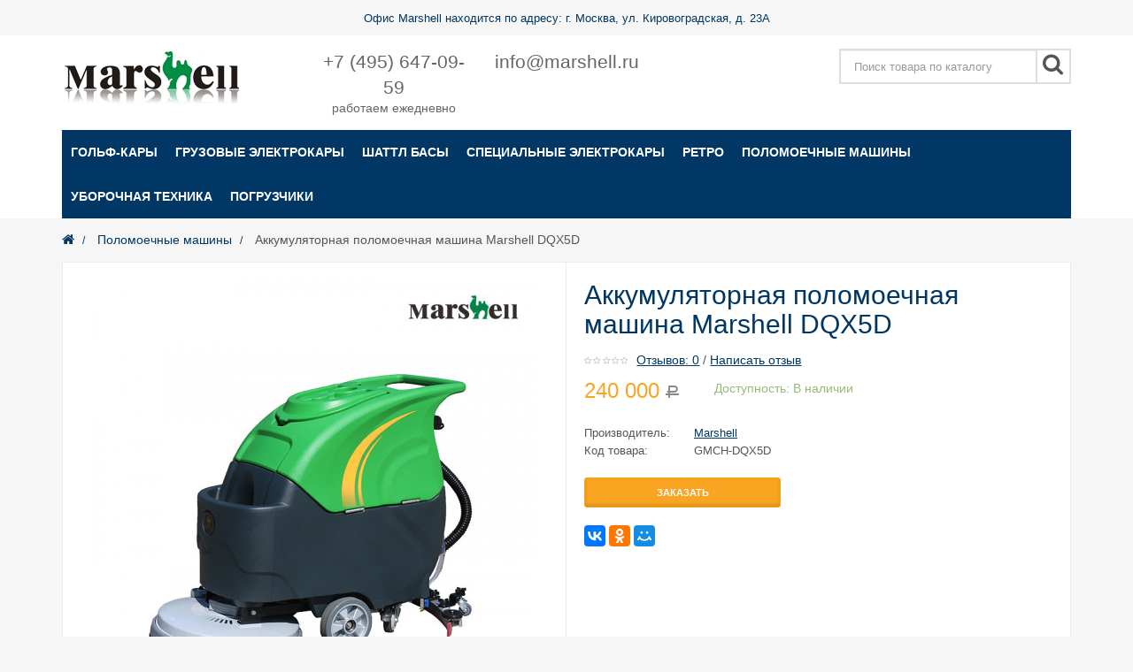

--- FILE ---
content_type: text/html; charset=utf-8
request_url: https://marshell.ru/akkumulyatornaya-polomoechnaya-mashina-marshell-dqx5d/
body_size: 45001
content:
<!DOCTYPE html>
<!--[if IE]><![endif]-->
<!--[if IE 8 ]><html dir="ltr" lang="ru" class="ie8"><![endif]-->
<!--[if IE 9 ]><html dir="ltr" lang="ru" class="ie9"><![endif]-->
<!--[if (gt IE 9)|!(IE)]><!-->
<html dir="ltr" lang="ru" class="is-order-page">
<!--<![endif]-->
<head>
    
<meta name="yandex-verification" content="02b2dd906f6c923f" /> 
    
<html prefix="og: http://ogp.me/ns#>
fb: http://ogp.me/ns/fb#
product: http://ogp.me/ns/product#">
    <meta charset="UTF-8" />
    <meta name="viewport" content="width=device-width, initial-scale=1">
    <meta http-equiv="X-UA-Compatible" content="IE=edge">
   
    <title>
                Поломоечная машина Marshell DQX5D в нашем шоуруме 
            </title>
    <meta name="description" content="Купить поломоечную машину Marshell DQX5D, Вы можете у официального дистрибьютора в России. Наша компания расположена в Москве по адресу Ленинградское шоссе 47." />
    <meta name="keywords" content="Аккумуляторная поломоечная машина Marshell DQX5D, Поломоечные машины, Marshell, поломоечная машина, поломойка, аккумуляторная поломойка, толкаемая поломойка" />

                    <script src="/wa-data/public/shop/themes/marshell/js/jquery-2.1.1.min.js"></script>
    <link href="/wa-data/public/shop/themes/marshell/css/bootstrap.min.css" rel="stylesheet" media="screen" />
    <script src="/wa-data/public/shop/themes/marshell/js/bootstrap.min.js"></script>
    <link href="/wa-data/public/shop/themes/marshell/css/font-awesome.min.css" rel="stylesheet" type="text/css" />
    <link href="/wa-data/public/shop/themes/marshell/css/stylesheet.css" rel="stylesheet">
    <link rel="stylesheet" type="text/css" href="/wa-data/public/shop/themes/marshell/css/simple-line-icons.css" />
    <link href="/wa-data/public/shop/themes/marshell/css/owl.carousel.css" rel="stylesheet">
    <link href="/wa-data/public/shop/themes/marshell/css/owl.transitions.css" rel="stylesheet">
    <link rel="stylesheet" type="text/css" href="/wa-data/public/shop/themes/marshell/css/style1.css" />
    <script src="/wa-data/public/shop/themes/marshell/js/owl.carousel.min.js"></script>
    <script src="/wa-data/public/shop/themes/marshell/js/common.js"></script>
    <script src="/wa-data/public/shop/themes/marshell/js/main.js"></script>
    <link href="/wa-data/public/shop/themes/marshell/img/sdfghfgbdf.png" rel="icon" />
<link href="/wa-content/font/ruble/arial/fontface.css" rel="stylesheet" type="text/css">


<script>
(function(w,d,u){
var s=d.createElement('script');s.async=true;s.src=u+'?'+(Date.now()/60000|0);
var h=d.getElementsByTagName('script')[0];h.parentNode.insertBefore(s,h);
})(window,document,'https://cdn-ru.bitrix24.ru/b18098388/crm/tag/call.tracker.js');
</script>



</head>
<body class="">
<div id="container" class="container">
    <div id="header">
        <nav id="top">
            <div class="container">
                <div class="row">
                    <div class="col-xs-12 col-sm-12">
                        <div class="contactinfo btn-group">
                            <meta name="google-site-verification" content="OPJGjpUl_xXN_67Pq2fc-Tt5hzU4Zt5BxfK9TPydYEk" />
                            <span class="hidden-sm hidden-xs topdowntitle">Офис Marshell находится по адресу: г. Москва, ул. Кировоградская, д. 23А</span>
                            <div class="hidden-lg hidden-md topdowntitle" data-toggle="dropdown"><i class="icon-arrow-down-circle icons"></i></div>
                            <div class="dropdown-menu">
                                Офис Marshell находится по адресу: г. Москва, ул. Кировоградская, д. 23А          </div>

                        </div>
                    </div>
                    
                </div>
            </div>
        </nav>
        <header class="menufix menuplace">
            <div class="container">
                <div class="logo-menu row">
                    <div class="col-md-3 col-sm-3 col-xs-12">
                        <div id="logo">
                            <a href="https://marshell.ru">
                                <meta name="google-site-verification" content="OPJGjpUl_xXN_67Pq2fc-Tt5hzU4Zt5BxfK9TPydYEk" />
                                <img src="/wa-data/public/shop/themes/marshell/img/logo(1)marshell.png" title="Гольф кары, электромобили, грузовые электрокары, электробусы от производителя Marshell" alt="Гольф кары, электромобили, грузовые электрокары, электробусы от производителя Marshell" class="img-responsive" /></a>
                        </div>
                    </div>
                    <div class="col-md-6 col-sm-6 col-xs-12">
                        <div class="row">
                            
                            <div class="col-md-4 col-sm-4 col-xs-12" style="text-align: center;">
                                <div class="row">
                                    <a href="tel:74956470959" class="col-md-12 col-sm-12 col-xs-12" style="color: rgb(102, 102, 102); font-size: 21px;">
                                        +7 (495) 647-09-59
                                    </a>
                                    <span style="color: rgb(102, 102, 102);" class="col-md-12 col-sm-12 col-xs-12">работаем ежедневно</span>
                                </div>
                            </div>
                            <a href="mailto:info@marshell.ru" style="color: rgb(102, 102, 102); font-size: 21px; text-align: center;" class="col-md-4 col-sm-4 col-xs-12">
                                info@marshell.ru
                            </a>
                        </div>
                    </div>
                    <div class="col-md-3 col-sm-3 col-xs-12">
                        <form method="get" action="/search/" id="search" class="input-group">
                            <input type="search" name="query" class="form-control input-lg"  placeholder="Поиск товара по каталогу">
                            <span class="input-group-btn">
                                <button type="submit" class="btn btn-default btn-lg">
                                    <i class="fa fa-search"></i>
                                </button>
                              </span>
                        </form>
                    </div>
                </div>
            </div>
            <div class="barb-place">
                <div class="container">
                    <div class="row">
                        <!--menu-->
                        <div id="mobile-header">
                            <div id="responsive-menu-button"><i class="fa fa-bars"></i> Категории</div>
                        </div>
                                                <nav id="menu" class="navbar">
                            <ul>
                                                                                                <li class="" >
                                    <a href="https://marshell.ru/category/golf_cars/">
                                        <span class="menu-span">Гольф-кары</span>
                                    </a>
                                </li>
                                                                                                <li class="" >
                                    <a href="https://marshell.ru/category/gruzovie_electrocari/">
                                        <span class="menu-span">Грузовые электрокары</span>
                                    </a>
                                </li>
                                                                                                <li class="" >
                                    <a href="https://marshell.ru/category/elektrobusy/">
                                        <span class="menu-span">Шаттл басы</span>
                                    </a>
                                </li>
                                                                                                <li class="" >
                                    <a href="https://marshell.ru/category/specialnyj_elektrotransport/">
                                        <span class="menu-span">Специальные электрокары</span>
                                    </a>
                                </li>
                                                                                                <li class="" >
                                    <a href="https://marshell.ru/category/retro/">
                                        <span class="menu-span">Ретро</span>
                                    </a>
                                </li>
                                                                                                <li class="" >
                                    <a href="https://marshell.ru/category/polomoechnye-mashiny/">
                                        <span class="menu-span">Поломоечные машины</span>
                                    </a>
                                </li>
                                                                                                <li class="" >
                                    <a href="https://marshell.ru/category/uborochnaya_technika/">
                                        <span class="menu-span">Уборочная техника</span>
                                    </a>
                                </li>
                                                                                                <li class="" >
                                    <a href="https://marshell.ru/category/pogruzochno-razgruzochnoe-oborudovanie-marshell/">
                                        <span class="menu-span">Погрузчики</span>
                                    </a>
                                </li>
                                                            </ul>
                        </nav>
                    </div>
                </div>
            </div>
        </header>
        <div id="notification"></div>
    </div>
    <div class="container">
        <ul class="breadcrumb">
    <li>
        <a href="https://marshell.ru">
            <i class="fa fa-home"></i>
        </a>
    </li>
        <li>
        <a href="https://marshell.ru/category/polomoechnye-mashiny/">
            Поломоечные машины
        </a>
    </li>
        <li>
        Аккумуляторная поломоечная машина Marshell DQX5D
    </li>
</ul>
<div class="row">
    <div id="content" class="col-sm-12">
        <div class="product-info row">
            <div class="col-sm-6">
                                <ul class="thumbnails">
                    <li>
                        <a class="thumbnail" href="/wa-data/public/shop/products/56/00/56/images/872/872.500x500.jpg" title="Аккумуляторная поломоечная машина Marshell DQX5D">
                            <img title="Аккумуляторная поломоечная машина Marshell DQX5D" id="product-image" alt="Аккумуляторная поломоечная машина Marshell DQX5D" src="/wa-data/public/shop/products/56/00/56/images/872/872.500x500.jpg">
                        </a>
                    </li>
                    <li class="image-additional">
                                                                                                <a class="thumbnail" href="/wa-data/public/shop/products/56/00/56/images/750/750.500x500.jpg" title="Аккумуляторная поломоечная машина Marshell DQX5D">
                            <img alt="Аккумуляторная поломоечная машина Marshell DQX5D" title="Аккумуляторная поломоечная машина Marshell DQX5D" src="/wa-data/public/shop/products/56/00/56/images/750/750.74x74.jpg">
                        </a>
                                                                        <a class="thumbnail" href="/wa-data/public/shop/products/56/00/56/images/748/748.500x500.jpg" title="Аккумуляторная поломоечная машина Marshell DQX5D">
                            <img alt="Аккумуляторная поломоечная машина Marshell DQX5D" title="Аккумуляторная поломоечная машина Marshell DQX5D" src="/wa-data/public/shop/products/56/00/56/images/748/748.74x74.jpg">
                        </a>
                                                                        <a class="thumbnail" href="/wa-data/public/shop/products/56/00/56/images/749/749.500x500.jpg" title="Аккумуляторная поломоечная машина Marshell DQX5D">
                            <img alt="Аккумуляторная поломоечная машина Marshell DQX5D" title="Аккумуляторная поломоечная машина Marshell DQX5D" src="/wa-data/public/shop/products/56/00/56/images/749/749.74x74.jpg">
                        </a>
                                                                        <a class="thumbnail" href="/wa-data/public/shop/products/56/00/56/images/752/752.500x500.jpg" title="Аккумуляторная поломоечная машина Marshell DQX5D">
                            <img alt="Аккумуляторная поломоечная машина Marshell DQX5D" title="Аккумуляторная поломоечная машина Marshell DQX5D" src="/wa-data/public/shop/products/56/00/56/images/752/752.74x74.jpg">
                        </a>
                                                                        <a class="thumbnail" href="/wa-data/public/shop/products/56/00/56/images/751/751.500x500.jpg" title="Аккумуляторная поломоечная машина Marshell DQX5D">
                            <img alt="Аккумуляторная поломоечная машина Marshell DQX5D" title="Аккумуляторная поломоечная машина Marshell DQX5D" src="/wa-data/public/shop/products/56/00/56/images/751/751.74x74.jpg">
                        </a>
                                                                        <a class="thumbnail" href="/wa-data/public/shop/products/56/00/56/images/747/747.500x500.jpg" title="Аккумуляторная поломоечная машина Marshell DQX5D">
                            <img alt="Аккумуляторная поломоечная машина Marshell DQX5D" title="Аккумуляторная поломоечная машина Marshell DQX5D" src="/wa-data/public/shop/products/56/00/56/images/747/747.74x74.jpg">
                        </a>
                                                                        <a class="thumbnail" href="/wa-data/public/shop/products/56/00/56/images/754/754.500x500.jpg" title="Аккумуляторная поломоечная машина Marshell DQX5D">
                            <img alt="Аккумуляторная поломоечная машина Marshell DQX5D" title="Аккумуляторная поломоечная машина Marshell DQX5D" src="/wa-data/public/shop/products/56/00/56/images/754/754.74x74.jpg">
                        </a>
                                            </li>
                </ul>
                            </div>
            <div class="col-sm-6">
                <h1 class="js--product-name">Аккумуляторная поломоечная машина Marshell DQX5D</h1>
                <div class="rating">
                    <p>
                                                <span class="fa fa-stack"><i class="fa fa-star-o fa-stack-1x"></i></span>
                        <span class="fa fa-stack"><i class="fa fa-star-o fa-stack-1x"></i></span>
                        <span class="fa fa-stack"><i class="fa fa-star-o fa-stack-1x"></i></span>
                        <span class="fa fa-stack"><i class="fa fa-star-o fa-stack-1x"></i></span>
                        <span class="fa fa-stack"><i class="fa fa-star-o fa-stack-1x"></i></span>
                                                &nbsp;
                        <a href="" onclick="$('a[href=\'#tab-review\']').trigger('click'); $('html, body').animate({scrollTop: $('#tab-review').offset().top}, 800); return false;">Отзывов: 0</a> / <a href="" onclick="$('a[href=\'#tab-review\']').trigger('click'); $('html, body').animate({scrollTop: $('#tab-review').offset().top}, 800); return false;">Написать отзыв</a>
                    </p>
                </div>
                <ul class="list-unstyled">
                    <li class="price">
                        <h2>
                            <span data-price="240000" class="price nowrap">240 000 <span class="ruble">Р</span></span>
                        </h2>
                    </li>
                    <li class="outstock ">
                                                                        <div class="stocks">
                            
                                                        <div  class="sku-56-stock">
                                                                                                                        <span class="stock-high"><i class="icon16 stock-green"></i>Доступность: В наличии</span>
                                                        
                                                            </div>
                                                                                </div>
                                            </li>
                </ul>
                <div class="product-description">
                    <ul class="list-unstyled">
                        <li class="small">
                            <span>Производитель:</span>
                            <a href="http://marshell.ru/marshell">Marshell</a>
                        </li>
                                                <li class="small">
                            <span>Код товара:</span> GMCH-DQX5D
                        </li>
                                            </ul>
                </div>
                <div id="product">
                    <form id="cart-form" method="post" action="/cart/add/">
                        <div class="form-group cart add2cart">
                            
                            <button type="button" data-product="{&quot;id&quot;:&quot;56&quot;,&quot;sku_id&quot;:&quot;56&quot;,&quot;image&quot;:&quot;\/wa-data\/public\/shop\/products\/56\/00\/56\/images\/872\/872.48x48@2x.jpg&quot;,&quot;price&quot;:&quot;240000.0000&quot;,&quot;name&quot;:&quot;\u0410\u043a\u043a\u0443\u043c\u0443\u043b\u044f\u0442\u043e\u0440\u043d\u0430\u044f \u043f\u043e\u043b\u043e\u043c\u043e\u0435\u0447\u043d\u0430\u044f \u043c\u0430\u0448\u0438\u043d\u0430 Marshell DQX5D&quot;,&quot;skusSELECT&quot;:{&quot;56&quot;:{&quot;id&quot;:56,&quot;name&quot;:&quot;&quot;,&quot;price&quot;:&quot;240000&quot;,&quot;image_id&quot;:null,&quot;available&quot;:true}}}" class="clicklite__buttonView btn-primary">Заказать</button>
                            
                        </div>
                        <script src="https://yastatic.net/es5-shims/0.0.2/es5-shims.min.js"></script>
                        <script src="https://yastatic.net/share2/share.js"></script>
                        <div class="ya-share2" data-services="vkontakte,odnoklassniki,moimir"></div>
                    </form>
                </div>
            </div>
        </div>

        <div class="row">
            <div class="col-sm-12">
                <!--tabs************************************************************************-->
                <ul class="nav nav-tabs">
                    <li class="active"><a href="#tab-description" data-toggle="tab">Описание</a></li>                                                 <li><a href="#tab-review" data-toggle="tab">Отзывы (0)</a></li>

                </ul>
                <div class="tab-content">
                    <div class="tab-pane active" id="tab-description">
                        <p>Аккумуляторная поломоечная машина Marshell DQX5D предназначена для уборки производственных и торговых помещений общей площадью 8 000 кв. м.&nbsp;</p>

<h6>О модели:</h6>

<p>- емкость баков 55/50 л.<br>- очень тихая работа<br>- компактные размеры<br>- ручное управление без привода на колеса</p>

<p><strong>Технические характеристики:</strong></p>

<p><strong>Габариты</strong>: 1200x560x945 мм<br><strong>Рабочая ширина</strong>: 510 мм<br><strong>Производительность</strong>: 2000 м2/ч<br><strong>Мощность мотор щеток</strong>: 1 x 550 Вт<br><strong>Мощность мотора системы<br>всасывания</strong>: 450 Вт<br><strong>Общая мощность</strong>: 1000 Вт<br><strong>Батареи</strong>: 2 x 12V 100Ач<br><strong>Напряжение</strong>: 24 V<br><strong>Ширина осушителя</strong>: 820 мм<br><strong>Объем бак с грязной водой</strong>: 55 л<br><strong>Объем бака с чистой водой</strong>: 50 л<br><strong>Давление щетки</strong>: 25 кг<br><strong>Рабочее время</strong>: до 4 ч<br><strong>Вес (с батареями)</strong>: 140 кг<br><br></p>
                    </div>
                    <div class="tab-pane" id="tab-review">
                    <form class="form-horizontal" id="form-review">
                        <div id="review"><p>Нет отзывов об этом товаре.</p>
                        </div>
                        <h2>Написать отзыв</h2>
                        <div class="form-group required">
                            <div class="col-sm-12">
                                <label class="control-label" for="input-name">Ваше имя:</label>
                                <input type="text" name="name" value="" id="input-name" class="form-control">
                            </div>
                        </div>
                        <div class="form-group required">
                            <div class="col-sm-12">
                                <label class="control-label" for="input-review">Ваш отзыв</label>
                                <textarea name="text" rows="5" id="input-review" class="form-control"></textarea>
                                <div class="help-block"><span class="text-danger">Внимание:</span> HTML не поддерживается! Используйте обычный текст!</div>
                            </div>
                        </div>
                        <div class="form-group required">
                            <div class="col-sm-12">
                                <label class="control-label">Рейтинг</label>
                                &nbsp;&nbsp;&nbsp; Плохо&nbsp;
                                <input type="radio" name="rating" value="1">
                                &nbsp;
                                <input type="radio" name="rating" value="2">
                                &nbsp;
                                <input type="radio" name="rating" value="3">
                                &nbsp;
                                <input type="radio" name="rating" value="4">
                                &nbsp;
                                <input type="radio" name="rating" value="5">
                                &nbsp;Хорошо</div>
                        </div>


                        <div class="buttons clearfix">
                            <div class="pull-right">
                                <button type="button" id="button-review" data-loading-text="Загрузка..." class="btn btn-primary">Продолжить</button>
                            </div>
                        </div>
                    </form>
                </div>
                </div>
            </div>
        </div>

                                        <h3>Рекомендуемые товары</h3>
        <div class="box-product barbtab-related row">
            <div class="product-layout col-lg-3 col-md-3 col-sm-6 col-xs-12">
    <div class="product-thumb transition">
        <div class="image">
            <a href="/akkumulyatornaya-polomoechnaya-mashina-marshell-dqx5a/">
                <img alt="Аренда поломоечной машины Marshell DQX5A" title="Аренда поломоечной машины Marshell DQX5A" src="/wa-data/public/shop/products/09/00/9/images/856/856.80x80.jpg">
            </a>
        </div>
        <div class="caption">
            <p class="price">
                                1 000 <span class="ruble">Р</span>
                            </p>
            <div class="rating">
                <span class="fa fa-stack"><i class="fa fa-star-o fa-stack-1x"></i></span>
                <span class="fa fa-stack"><i class="fa fa-star-o fa-stack-1x"></i></span>
                <span class="fa fa-stack"><i class="fa fa-star-o fa-stack-1x"></i></span>
                <span class="fa fa-stack"><i class="fa fa-star-o fa-stack-1x"></i></span>
                <span class="fa fa-stack"><i class="fa fa-star-o fa-stack-1x"></i></span>
            </div>
            <h4>
                <a href="/akkumulyatornaya-polomoechnaya-mashina-marshell-dqx5a/">Аренда поломоечной машины Marshell DQX5A</a>
            </h4>
            <div class="button-group to-cart">
                <button type="button" data-product="{&quot;id&quot;:&quot;9&quot;,&quot;sku_id&quot;:&quot;9&quot;,&quot;image&quot;:&quot;\/wa-data\/public\/shop\/products\/09\/00\/9\/images\/856\/856.48x48@2x.jpg&quot;,&quot;price&quot;:1000,&quot;name&quot;:&quot;\u0410\u0440\u0435\u043d\u0434\u0430 \u043f\u043e\u043b\u043e\u043c\u043e\u0435\u0447\u043d\u043e\u0439 \u043c\u0430\u0448\u0438\u043d\u044b Marshell DQX5A&quot;}" class="clicklite__buttonView btn-primary">Заказать</button>
            </div>
            
        </div>
    </div>
</div>

        </div>
                        <h3>С этим товаром покупают</h3>
        <div class="box-product barbtab-related row">
            <div class="product-layout col-lg-3 col-md-3 col-sm-6 col-xs-12">
    <div class="product-thumb transition">
        <div class="image">
            <a href="/komplekt-vodosbornykh-rezinok-skvidzha--marshell-dqx55a656/">
                <img alt="Комплект водосборных резинок сквиджа / Marshell DQX5/5A/6/56" title="Комплект водосборных резинок сквиджа / Marshell DQX5/5A/6/56" src="/wa-data/public/shop/products/00/01/100/images/973/973.80x80.jpg">
            </a>
        </div>
        <div class="caption">
            <p class="price">
                                6 000 <span class="ruble">Р</span>
                            </p>
            <div class="rating">
                <span class="fa fa-stack"><i class="fa fa-star-o fa-stack-1x"></i></span>
                <span class="fa fa-stack"><i class="fa fa-star-o fa-stack-1x"></i></span>
                <span class="fa fa-stack"><i class="fa fa-star-o fa-stack-1x"></i></span>
                <span class="fa fa-stack"><i class="fa fa-star-o fa-stack-1x"></i></span>
                <span class="fa fa-stack"><i class="fa fa-star-o fa-stack-1x"></i></span>
            </div>
            <h4>
                <a href="/komplekt-vodosbornykh-rezinok-skvidzha--marshell-dqx55a656/">Комплект водосборных резинок сквиджа / Marshell DQX5/5A/6/56</a>
            </h4>
            <div class="button-group to-cart">
                <button type="button" data-product="{&quot;id&quot;:&quot;100&quot;,&quot;sku_id&quot;:&quot;100&quot;,&quot;image&quot;:&quot;\/wa-data\/public\/shop\/products\/00\/01\/100\/images\/973\/973.48x48@2x.jpg&quot;,&quot;price&quot;:6000,&quot;name&quot;:&quot;\u041a\u043e\u043c\u043f\u043b\u0435\u043a\u0442 \u0432\u043e\u0434\u043e\u0441\u0431\u043e\u0440\u043d\u044b\u0445 \u0440\u0435\u0437\u0438\u043d\u043e\u043a \u0441\u043a\u0432\u0438\u0434\u0436\u0430 \/ Marshell DQX5\/5A\/6\/56&quot;}" class="clicklite__buttonView btn-primary">Заказать</button>
            </div>
            
        </div>
    </div>
</div>
<div class="product-layout col-lg-3 col-md-3 col-sm-6 col-xs-12">
    <div class="product-thumb transition">
        <div class="image">
            <a href="/tyagovyy-akkumulyator-leoch-12v-120-ach--dqx55adqx56/">
                <img alt="Тяговый аккумулятор Leoch 12V 120 Ач / DQX5/5A,DQX56/6" title="Тяговый аккумулятор Leoch 12V 120 Ач / DQX5/5A,DQX56/6" src="/wa-data/public/shop/products/76/00/76/images/657/657.80x80.jpg">
            </a>
        </div>
        <div class="caption">
            <p class="price">
                                по запросу
                            </p>
            <div class="rating">
                <span class="fa fa-stack"><i class="fa fa-star-o fa-stack-1x"></i></span>
                <span class="fa fa-stack"><i class="fa fa-star-o fa-stack-1x"></i></span>
                <span class="fa fa-stack"><i class="fa fa-star-o fa-stack-1x"></i></span>
                <span class="fa fa-stack"><i class="fa fa-star-o fa-stack-1x"></i></span>
                <span class="fa fa-stack"><i class="fa fa-star-o fa-stack-1x"></i></span>
            </div>
            <h4>
                <a href="/tyagovyy-akkumulyator-leoch-12v-120-ach--dqx55adqx56/">Тяговый аккумулятор Leoch 12V 120 Ач / DQX5/5A,DQX56/6</a>
            </h4>
            <div class="button-group to-cart">
                <button type="button" data-product="{&quot;id&quot;:&quot;76&quot;,&quot;sku_id&quot;:&quot;76&quot;,&quot;image&quot;:&quot;\/wa-data\/public\/shop\/products\/76\/00\/76\/images\/657\/657.48x48@2x.jpg&quot;,&quot;price&quot;:0,&quot;name&quot;:&quot;\u0422\u044f\u0433\u043e\u0432\u044b\u0439 \u0430\u043a\u043a\u0443\u043c\u0443\u043b\u044f\u0442\u043e\u0440 Leoch 12V 120 \u0410\u0447 \/ DQX5\/5A,DQX56\/6&quot;}" class="clicklite__buttonView btn-primary">Заказать</button>
            </div>
            
        </div>
    </div>
</div>
<div class="product-layout col-lg-3 col-md-3 col-sm-6 col-xs-12">
    <div class="product-thumb transition">
        <div class="image">
            <a href="/kruglaya-shchetka-19-dyuymov-50-sm--dqx55a/">
                <img alt="Круглая щетка 19 дюймов (50 см) / DQX5/5A" title="Круглая щетка 19 дюймов (50 см) / DQX5/5A" src="/wa-data/public/shop/products/73/00/73/images/648/648.80x80.jpg">
            </a>
        </div>
        <div class="caption">
            <p class="price">
                                15 000 <span class="ruble">Р</span>
                            </p>
            <div class="rating">
                <span class="fa fa-stack"><i class="fa fa-star-o fa-stack-1x"></i></span>
                <span class="fa fa-stack"><i class="fa fa-star-o fa-stack-1x"></i></span>
                <span class="fa fa-stack"><i class="fa fa-star-o fa-stack-1x"></i></span>
                <span class="fa fa-stack"><i class="fa fa-star-o fa-stack-1x"></i></span>
                <span class="fa fa-stack"><i class="fa fa-star-o fa-stack-1x"></i></span>
            </div>
            <h4>
                <a href="/kruglaya-shchetka-19-dyuymov-50-sm--dqx55a/">Круглая щетка 19 дюймов (50 см) / DQX5/5A</a>
            </h4>
            <div class="button-group to-cart">
                <button type="button" data-product="{&quot;id&quot;:&quot;73&quot;,&quot;sku_id&quot;:&quot;73&quot;,&quot;image&quot;:&quot;\/wa-data\/public\/shop\/products\/73\/00\/73\/images\/648\/648.48x48@2x.jpg&quot;,&quot;price&quot;:15000,&quot;name&quot;:&quot;\u041a\u0440\u0443\u0433\u043b\u0430\u044f \u0449\u0435\u0442\u043a\u0430 19 \u0434\u044e\u0439\u043c\u043e\u0432 (50 \u0441\u043c) \/ DQX5\/5A&quot;}" class="clicklite__buttonView btn-primary">Заказать</button>
            </div>
            
        </div>
    </div>
</div>

        </div>
        

                <p>Теги:
                        <a href="/tag/Marshell/">Marshell</a>,                        <a href="/tag/%D0%BF%D0%BE%D0%BB%D0%BE%D0%BC%D0%BE%D0%B5%D1%87%D0%BD%D0%B0%D1%8F+%D0%BC%D0%B0%D1%88%D0%B8%D0%BD%D0%B0/">поломоечная машина</a>,                        <a href="/tag/%D0%BF%D0%BE%D0%BB%D0%BE%D0%BC%D0%BE%D0%B9%D0%BA%D0%B0/">поломойка</a>,                        <a href="/tag/%D0%B0%D0%BA%D0%BA%D1%83%D0%BC%D1%83%D0%BB%D1%8F%D1%82%D0%BE%D1%80%D0%BD%D0%B0%D1%8F+%D0%BF%D0%BE%D0%BB%D0%BE%D0%BC%D0%BE%D0%B9%D0%BA%D0%B0/">аккумуляторная поломойка</a>,                        <a href="/tag/%D1%82%D0%BE%D0%BB%D0%BA%D0%B0%D0%B5%D0%BC%D0%B0%D1%8F+%D0%BF%D0%BE%D0%BB%D0%BE%D0%BC%D0%BE%D0%B9%D0%BA%D0%B0/">толкаемая поломойка</a>,                        <a href="/tag/%D1%80%D1%83%D1%87%D0%BD%D0%B0%D1%8F+%D0%BF%D0%BE%D0%BB%D0%BE%D0%BC%D0%BE%D0%B9%D0%BA%D0%B0/">ручная поломойка</a>                    </p>
            </div>
</div>
<script src="/wa-data/public/shop/themes/marshell/js/jquery.magnific-popup.min.js"></script>
<link href="/wa-data/public/shop/themes/marshell/css/magnific-popup.css" rel="stylesheet" media="screen" />

<script>
    ( function($) {
        $.getScript("/wa-data/public/shop/themes/marshell/js/product.js?v1.0.1764433461", function() {
            if (typeof Product === "function") {
                new Product('#cart-form', {
                    is_dialog: null,
                    images: [],
                    compare_price: 0,
                        currency: {"code":"RUB","sign":"\u0440\u0443\u0431.","sign_html":"<span class=\"ruble\">\u0420<\/span>","sign_position":1,"sign_delim":" ","decimal_point":",","frac_digits":"2","thousands_sep":" "}
                                                                                });
            }
        });
    })(jQuery);
</script>

<script type="text/javascript">
$('#review').delegate('.pagination a', 'click', function(e) {
    e.preventDefault();

    $('#review').fadeOut('slow');

    $('#review').load(this.href);

    $('#review').fadeIn('slow');
});

//$('#review').load('index.php?route=product/product/review&product_id=52');

$('#button-review').on('click', function() {
    $.ajax({
        url: 'index.php?route=product/product/write&product_id=52',
        type: 'post',
        dataType: 'json',
        data: $("#form-review").serialize(),
        beforeSend: function() {
            $('#button-review').button('loading');
        },
        complete: function() {
            $('#button-review').button('reset');
        },
        success: function(json) {
            $('.alert-success, .alert-danger').remove();

            if (json['error']) {
                $('#review').after('<div class="alert alert-danger"><i class="fa fa-exclamation-circle"></i> ' + json['error'] + '</div>');
            }

            if (json['success']) {
                $('#review').after('<div class="alert alert-success"><i class="fa fa-check-circle"></i> ' + json['success'] + '</div>');

                $('input[name=\'name\']').val('');
                $('textarea[name=\'text\']').val('');
                $('input[name=\'rating\']:checked').prop('checked', false);
            }
        }
    });
});

$(document).ready(function() {
    $('.thumbnails').magnificPopup({
        type:'image',
        delegate: 'a',
        gallery: {
            enabled:true
        }
    });

    $('.tab-content > .tab-pane:first').addClass('active');
    $('.nav-tabs > li:first').addClass('active');
});
</script>

    </div>
    <footer>
        <div class="container">
            <div class="row column">
                <div class="col-sm-3">
                    <div class="h5title">Информация</div>
                    <ul class="list-unstyled">
                        <li><a href="https://marshell.ru/o_nas">О нас</a></li>
                        <li><a href="https://marshell.ru/informaciya_o_dostavke">Информация о доставке</a></li>
                        <li><a href="https://marshell.ru/politika_bezopasnosti">Политика безопасности</a></li>
                        <li><a href="https://marshell.ru/usloviya_soglasheniya">Условия соглашения</a></li>
                    </ul>
                </div>
                <div class="col-sm-3 column">
                    <div class="h5title">Служба поддержки</div>
                    <ul class="list-unstyled">
                        <li><a href="https://marshell.ru/contact-us/">Связаться с нами</a></li>
                        <li><a href="https://marshell.ru/add-return/">Возврат товара</a></li>
                        <div hidden><li><a href="https://marshell.ru/sitemap/">Карта сайта</a></li></div>
                    </ul>
                </div>
                <div class="col-sm-3 column">
                    <div class="h5title">Дополнительно</div>
                    <ul class="list-unstyled">
                        <li><a href="https://marshell.ru/vouchers/">Подарочные сертификаты</a></li>
                        <div hidden><li><a href="https://marshell.ru/affiliates/">Партнёры</a></li></div>
                        <div hidden><li><a href="https://marshell.ru/specials/">Товары со скидкой</a></li></div>
                    </ul>
                </div>
                <div hidden>
                <div class="col-sm-3 column">
                    <div class="h5title">Социальные сети</div>
                    <ul class="list-unstyled">
<div class="social"><a href="#" target="_blank"><i class="fa fa-vk fa-2x"></i></a>
</div>
</div>
                    </ul>
                </div>
            </div>
        </div>
        <div id="powered">
            <div class="container">
                Гольф кары, электромобили, грузовые электрокары, электробусы от производителя Marshell &copy; 2022
            </div>
        </div>
    </footer>
    <script>
        $("#currency").change(function () {
            var url = location.href;
            if (url.indexOf('?') == -1) {
                url += '?';
            } else {
                url += '&';
            }
            location.href = url + 'currency=' + $(this).val();
        });
    
    </script>
    <!-- Yandex.Metrika counter -->
<script type="text/javascript" >
   (function(m,e,t,r,i,k,a){m[i]=m[i]||function(){(m[i].a=m[i].a||[]).push(arguments)};
   m[i].l=1*new Date();k=e.createElement(t),a=e.getElementsByTagName(t)[0],k.async=1,k.src=r,a.parentNode.insertBefore(k,a)})
   (window, document, "script", "https://mc.yandex.ru/metrika/tag.js", "ym");

   ym(65030233, "init", {
        clickmap:true,
        trackLinks:true,
        accurateTrackBounce:true,
        webvisor:true
   });
</script>
<noscript><div><img src="https://mc.yandex.ru/watch/65030233" style="position:absolute; left:-9999px;" alt="" /></div></noscript>
<!-- /Yandex.Metrika counter -->

    
    <meta name="yandex-verification" content="02b2dd906f6c923f" />
    
    
    
    <script src="//code-ya.jivosite.com/widget/7JAgkVpXup" async></script>
    
    
    <script>
        function checkjQuery() {
            if (typeof jQuery != 'undefined') {
                $(function() {
                    $.clicklite.init({"mask":"+7 (999) 999-99-99","url":"\/","yandex":{"counter":"","click":"","send":"","fail":""},"policyCheckbox":"","currency":{"code":"RUB","sign":"\u0440\u0443\u0431.","sign_html":"<span class=\"ruble\">\u0420<\/span>","sign_position":1,"sign_delim":" ","decimal_point":",","frac_digits":"2","thousands_sep":" "},"ecommerce":0}, "<div class=\"clicklite\"><div class=\"clicklite__w\"><div class=\"clicklite__close\">\u00d7<\/div><h2 class=\"clicklite__h\">\u0417\u0430\u043a\u0430\u0437 \u0442\u043e\u0432\u0430\u0440\u0430<\/h2><div class=\"clicklite__bid\"><form class=\"clicklite__form\" action=\"\"><div class=\"clicklite__product\"><div class=\"clicklite__img\"><\/div><div class=\"clicklite__name\"><div class=\"clicklite__n\"><\/div><div class=\"clicklite__variants\"><\/div><\/div><div class=\"clicklite__price\" data-price=\"\"><\/div><div class=\"clicklite__counter\"><div class=\"clicklite__counterMinus\">-<\/div><div class=\"clicklite__counterCount\"><input type=\"text\" class=\"clicklite__quantity\" name=\"quantity\" value=\"1\" \/><\/div><div class=\"clicklite__counterPlus\">+<\/div><\/div><div class=\"clicklite__totalPrice\"><\/div><\/div><input class=\"clicklite__input clicklite__input_name\" name=\"clicklite__name\" value=\"\" type=\"text\" placeholder=\"\u0418\u043c\u044f\" \/><input class=\"clicklite__input clicklite__input_phone\" name=\"clicklite__phone\" value=\"\" type=\"tel\" placeholder=\"\u0422\u0435\u043b\u0435\u0444\u043e\u043d\" \/><input type=\"hidden\" class=\"clicklite__sku\" name=\"product_sku\" value=\"\" \/><input type=\"hidden\" class=\"clicklite__id\" name=\"product_id\" value=\"\" \/><input class=\"clicklite__button button\" type=\"submit\" value=\"\u041e\u0442\u043f\u0440\u0430\u0432\u0438\u0442\u044c \u0437\u0430\u043a\u0430\u0437\" \/><div class=\"clicklite__politika\"> \u041d\u0430\u0436\u0438\u043c\u0430\u044f \u043d\u0430 \u043a\u043d\u043e\u043f\u043a\u0443, \u0432\u044b \u0434\u0430\u0435\u0442\u0435 \u0441\u043e\u0433\u043b\u0430\u0441\u0438\u0435 \u043d\u0430 \u043e\u0431\u0440\u0430\u0431\u043e\u0442\u043a\u0443 \u0441\u0432\u043e\u0438\u0445 \u043f\u0435\u0440\u0441\u043e\u043d\u0430\u043b\u044c\u043d\u044b\u0445 \u0434\u0430\u043d\u043d\u044b\u0445 \u0438 \u0441\u043e\u0433\u043b\u0430\u0448\u0430\u0435\u0442\u0435\u0441\u044c \u0441 <a href=\"#\u0441\u0441\u044b\u043b\u043a\u0430 \u043d\u0430 \u043f\u043e\u043b\u0438\u0442\u0438\u043a\u0443\" target=\"_blank\">\u043f\u043e\u043b\u0438\u0442\u0438\u043a\u043e\u0439 \u043a\u043e\u043d\u0444\u0438\u0434\u0435\u043d\u0446\u0438\u0430\u043b\u044c\u043d\u043e\u0441\u0442\u0438<\/a><\/div><input type=\"hidden\" name=\"_csrf\" value=\"\" \/><\/form><div class=\"clicklite__antispam\">ce8b2fd62e041e0666bc2c4565e61cbd<\/div><\/div><div class=\"clicklite__thank\"><div class=\"clicklite__thankText\"><\/div><input type=\"button\" class=\"clicklite__buttonClose\" value=\"\u0437\u0430\u043a\u0440\u044b\u0442\u044c\" \/><\/div><div class=\"clicklite__error\"><div>\u0414\u0430\u043d\u043d\u044b\u0439 \u0442\u043e\u0432\u0430\u0440 \u043d\u0435 \u0434\u043e\u0441\u0442\u0443\u043f\u0435\u043d \u0434\u043b\u044f \u0437\u0430\u043a\u0430\u0437\u0430!<\/div><input type=\"button\" class=\"clicklite__buttonClose\" value=\"\u0437\u0430\u043a\u0440\u044b\u0442\u044c\" \/><\/div><\/div><\/div><div class=\"clickliteW\"><\/div>");
                });
                return;
            }
            setTimeout(function () { checkjQuery(); }, 100);
        };
        checkjQuery();
    </script>
    
    
    <link href="/wa-data/public/shop/plugins/clicklite/css/clicklite.css?v1.3.3-1179282891" rel="stylesheet" />
    <script src="/wa-data/public/shop/plugins/clicklite/js/clicklite.js?v1.3.3-1179282891"></script>    
</body>
</html>


--- FILE ---
content_type: text/css
request_url: https://marshell.ru/wa-data/public/shop/themes/marshell/css/stylesheet.css
body_size: 54000
content:
body {
    font-family: 'Roboto', Arial, Helvetica, sans-serif;
    font-weight: 400;
    font-size:14px;
    line-height: 1.42;
    width: 100%;
}

.barb-place .container{ padding:0 15px;}
/* default font size */
.fa {font-size: 24.5px;}
#container.container {
    width: auto;
    background: transparent;
    padding:0;
    overflow:hidden;
}
/* Override the bootstrap defaults */
h1{
    font-size:30px;
    font-family: 'Roboto', Arial, Helvetica, sans-serif;
    margin:0;
    padding:0px 0 15px 0;
    font-weight: normal;
    text-transform:none;
}
h2, h3, .title_h3, legend, h4, h5, h6, .modal-title{
    font-weight:bold;
    padding: 0;
    margin: 0 0 15px 0;
    font-family: 'Roboto', Arial, Helvetica, sans-serif;
    font-size: 14px;
    text-transform: uppercase;
}
#column-left .h3modul:after, #column-right .h3modul:after{ height:0;}
legend{ border:none;}
#column-left .boxclick + div, #column-right .boxclick + div{ margin-bottom:30px;}
.h3modul{
    position:relative;
    line-height:20px;
    font-weight:bold;
    margin: 0;
    font-family:'Roboto', Arial, Helvetica, sans-serif;
    font-size:14px;
    text-transform:uppercase;
    padding:0 0 10px;
    text-align:left;
}
.h3modul:after {
    position: absolute;
    content: '';
    width: 60px;
    height: 1px;
    left: 0;
    bottom: -1px;
    z-index:3;
}
a { text-decoration:none; }
a:hover {text-decoration:underline;}

label {font-weight: normal;}
.form-control{border-radius:3px;}
input[type=checkbox]{ width:15px; height:15px; margin-top:0;}
input[type='text'], input[type='password'], textarea, select {
    box-shadow:none;
    -webkit-box-shadow: none;
    padding: 5px;
    height: 34px;
    border-radius:3px;
    outline:none;
}
label.checkbox-inline{ line-height:18px;}
select.form-control, textarea.form-control, input[type="text"].form-control, input[type="password"].form-control, input[type="datetime"].form-control, input[type="datetime-local"].form-control, input[type="date"].form-control, input[type="month"].form-control, input[type="time"].form-control, input[type="week"].form-control, input[type="number"].form-control, input[type="email"].form-control, input[type="url"].form-control, input[type="search"].form-control, input[type="tel"].form-control, input[type="color"].form-control {
    font-size: 13px;
    font-family:Arial, Helvetica, sans-serif;
}
.input-group .input-group-addon {
    font-size: 13px;
    height: 30px;
}
/* Fix some bootstrap issues */
div.required .control-label:before {
    content: '* ';
    color: #F00;
    font-weight: bold;
}
.panel-body .form-horizontal .control-label{ text-align:left;}

/* top */
#top {min-height:40px;}
#top .row{ position:relative;}
#header {position: relative;margin-bottom:0px;}
.common-home #column-left, .common-home #column-right,.common-home #content{ margin-top:30px;}

header .container{ position:relative; text-align:left; }
.barb-place > div > div{ margin-bottom:0px; position:relative;}
#top #currency .currency-select {text-align: left;}
#top #currency .currency-select.active {
    text-shadow: none;
    background-color: #f4f4f4;
    font-weight:bold;
}
#top .btn-link, #top-links li, #top-links > ul > li > a {
    line-height: 30px;
    font-weight:normal;
    text-decoration: none;
    vertical-align:middle;
}
#top .btn-link, #top-links > ul > li > a {font-size:0.9em;}
#top .dropdown-menu .btn-link{ line-height:2.2em;}
#top-links > ul > li{padding:6px 8px 4px 0;}
#top-links > ul > li  a{ cursor:pointer; text-decoration:none;}
#top .dropdown-menu {
    padding:10px;
    text-align:left;
    left:auto;
    min-width:200px;
    right:0;}
.topdown .droptext{ display:inline-block; vertical-align:top;}
#top .contactinfo .dropdown-menu{ left:0; right:auto;}
.nav .open>a, .nav .open>a:focus, .nav .open>a:hover{ background:transparent;}
#top .btn-link strong {
    line-height: 14px;
    font-weight:normal;
}
#top-links button{
    text-transform:none;
    padding:0;
}
#top-links ul{ margin:0; list-style:none; padding:0;}

/*top settings*/
#top-links > ul > li.barbara-setting > ul li a{ display:inline-block; padding:0;}
#top-links > ul > li.barbara-setting > a> div{ font-size:16px;}
/*header information*/
#top .contactinfo{
    font-size:0.9em;
    line-height:18px;
    display:inline-block;
    vertical-align:top;
    margin-top:12px;
    margin-right:10px;
    text-decoration:none;
    width: 100%;
    text-align: center;
}
#top .contactinfo a{ cursor:pointer;}
#header .btn-group.open .dropdown-toggle{ box-shadow:none;}
#top .contactinfo p{ margin:0;}
#top .contactinfo i.icons{ line-height:20px; cursor:pointer; font-size:14px; vertical-align:top;}
#top .contactinfo .topdown span { display:inline-block; vertical-align:top;}
.topdown .dropdown-menu{padding:10px;}
.topdown > div{cursor:pointer;}


/* logo */
#header #logo {padding:0px;}
#header #logo img{ max-width:100%; height:auto;}
#header.default .cap-center{ padding-top:10px; text-align:right;}
#header .logo-menu{ position:relative;padding-top:15px; padding-bottom:15px; }

/* search */
#header #search {position:relative;width: 100%;z-index:2;}
#header #search button{
    border-radius:1px;
    padding:0;
    width:40px;
    height:40px;
    line-height:38px;
    margin-left:0;
    text-align:center;
    cursor: pointer;
    outline:none;
    box-shadow:none;
    -webkit-box-shadow:none;
    -moz-box-shadow: none;
}
#header #search .input-lg {
    padding: 1px 40px 1px 15px;
    border-radius:1px;
    width: 100%;
    height: 40px;
    outline:none;
}

#header #search span.input-group-btn {
    position: absolute;
    right: 0px;
    top:0px;
    line-height:40px;
    text-align:center;
    font-size:15px;
    width: 40px;
    height: 40px;
    cursor: pointer;
}
#header .leave-search #search span{top:0px;}


#header .leave-search {
    padding:0px 15px 0px 15px;
    position:absolute;
    font-size:18px;
    display:none;
    width:100%;
    left:0;
    top:0px;
    z-index:104;}
#header .leave-search #search { width: calc(100% - 40px);}
#header .leave-search i.exit{
    display:block;
    position:absolute;
    right:15px;
    top:0px;
    width:40px;
    height:40px;
    cursor:pointer;
    text-align:center;
    z-index:8;}
#header .leave-search i.exit:after{
    content: "\f00d";
    font-size: 16px;
    font-family: FontAwesome;
    font-style:normal;
    line-height:38px;
}
#header .leave-search button {
    position: absolute;
    right: 0px;
    line-height:40px;
    text-align:center;
    font-size:15px;
    width: 40px;
    height: 40px;
    cursor: pointer;
    border:none;
}
#header .leave-search button .fa{ font-size:16px;}
#header .leave-search #search .input-lg{ font-size:18px;}


/* cart */
#cart { z-index: 103; width:auto;	}
#cart > .btn {
    font-size: 13px;
    position: relative;
    z-index: 1;
    text-align: left;
    float: right;
    padding:0;
    font-weight:normal;
    text-transform:none;
    border:none;
    box-shadow:none;
    -webkit-box-shadow:none;
    -moz-box-shadow: none;
}

#cart .dropdown-menu .btn{ margin-left:10px;}

#header .menuplace .barb-place #cart #cart-total{ line-height:40px;}
#cart.open > .btn,
#cart.open > .btn:hover, .slick-dots li button {
    box-shadow:none;
    -webkit-box-shadow:none;
    -moz-box-shadow: none;
}
#header #cart > button {
    display:block;
    padding:0;
    margin:0;
    line-height:40px;
}

#header #cart > .btn i {
    display:block;
    float: left;
    width:40px;
    height:40px;
    text-align:center;
    background-position:center center;
    background-repeat:no-repeat;
    border-radius:50%;
    margin-right:10px;
    font-style:normal;
}
#header #cart > .btn i:before{
    content: "\e035";
    font-family: 'simple-line-icons';
    font-size:22px;
    line-height:40px;}


#cart .dropdown-menu {z-index: 1001;}
#cart .dropdown-menu {
    min-width: 100%;
    min-height:100px;
    min-width:300px;
}
#header.default #cart .dropdown-menu{top:44px;}

#cart .dropdown-menu table {
    border-top:1px solid rgba(0,0,0,0.1);
    margin-bottom:10px;
}
#cart .dropdown-menu li > div {
    min-width: 427px;
    padding: 0 10px;
}
#cart .dropdown-menu li p{ margin:0;}
#cart .dropdown-menu li p a {margin:0 0 10px;}
#cart .dropdown-menu .table>tbody>tr>td{ padding:2px; border:none; min-width:30px; vertical-align:middle;}
#cart .dropdown-menu .table>tbody>tr>td.text-price{ min-width:66px;}
#cart .dropdown-menu .table>tbody>tr>td b{ color:#000;}
#cart .btn-danger{ border-radius:50%; width:18px; height:18px;line-height:16px;  padding:0; }
#cart .btn-danger i{ width:15px; height:15px; font-weight:normal;font-size:12px; text-align:center; padding:3px 0px 0 0px; }
.barb_top_right{ text-align:right; margin:0px ; }
.barb_top_right #cart{ height:46px;}

/*wishlist compare header*/
#wishlist-total { white-space:nowrap;}

#menu {
    z-index: 102;
    border:none;
    text-align:left;
    min-height:50px;
    border-radius:0;
    margin-bottom:0;
}

#menu > .row{ margin-left:-15px; margin-right:-15px;}

#menu > ul {
    list-style:none;
    width:100%;
    padding:0;
}
#menu  ul {
    list-style:none;
    margin:0;
    text-align:left;}
#menu > ul > li {
    text-align:center;
    float:left;
    padding:0;
}
.menuplace .barb-place{ display:block; clear:both;}
/*mobile*/
#mobile-header #responsive-menu-button{
    margin-bottom:0px;
    line-height:50px;
    font-family:'Roboto', Arial, Helvetica, sans-serif;
    font-size:14px;
    font-weight:bold;
    text-transform:uppercase;
    padding-left:40px;
    text-align:left;
    cursor:pointer;
    position:relative;
    width:110px;
    cursor:pointer;
}
#mobile-header #responsive-menu-button i{
    position:absolute;
    left:15px;
    top:16px;
    font-size:18px;}

/*Link 1 menu*/
#menu > ul > li > a{
    font-family:'Roboto', Arial, Helvetica, sans-serif;
    font-size: 14px;
    display:block;
    line-height: 36px;
    text-decoration: none;
    position: relative;
    margin:0;
    overflow:hidden;
    cursor:pointer;
    text-transform:uppercase;
    font-weight:bold;
    padding:7px 10px;
}
#menu > ul > li  a:hover{ text-decoration:none;}
#menu .arrow-over, #menu .arrow-over-mobile{
    position:absolute;
    float:right;
    right:0px;
    width:30px;
    line-height:36px;
    height:36px;
    margin-top:-36px;
    text-align:center;
    cursor:pointer;
    z-index:99;
}
#menu .arrow-over:after{content: "\f105"; font-size:12px;font-family: FontAwesome;}
#menu .arrow-over-mobile:after{    content: "\f107";font-family: FontAwesome; font-size:18px;}
#menu .arrow-over-mobile.click:after{ content: "\f106";}
#menu > ul > li.ic-left span.arrow,
#menu > ul > li > span.arrow{ display:none;}
#menu > ul > li > a.active {}


/*arrow submenu*/


/*Link 2submenu*/
#menu > ul > li > div > ul{
    display:block;
    vertical-align:top;
    padding:0px;
    margin:0 ;
}

#menu > ul > li > div > ul:last-child{ border:none;}

#menu > ul > li> .submenu > ul > li > a{
    display:block;
    position:relative;
    padding:5px 0;
}
.rating a, .product-description a{ text-decoration:underline;}
#menu > ul > li> .submenu .submenu a {
    vertical-align:middle;
    display:block;
}
#menu > ul > li> .submenu > ul > li > a:hover,
#menu > ul > li> .submenu .submenu a:hover{ }


/*Link 3submenu*/
#menu > ul > li .col-lg-25, #menu > ul > li .col-xs-25{ width:20%; float:left;}


/************************Latest of categories******************************/

/* content */
#content {min-height: 200px; padding-bottom:20px;}
.common-home #content {min-height:auto; padding-bottom:0;}
.image-stick .savemoney, .image .savemoney {
    position: absolute;
    top: 10px;
    left: 10px;
    z-index: 2;
}
.savemoney{
    padding:0px 8px ;
    line-height:24px;
    font-size:0.9em;
    border-bottom-left-radius: 18px;
    border-top-left-radius: 18px;
    border-top-right-radius: 18px;
}

/* footer */
footer hr {
    border-top: none;
    border-bottom: 1px solid #666;
}
footer .title_h3{ margin-right:15px;}
footer .h5title, footer h5{font-family:'Roboto', Arial, Helvetica, sans-serif;	}
footer .h5title, footer h5, footer .title_h3 {
    font-size: 14px;
    text-transform:uppercase;
    display:inline-block;
    position:relative;
    line-height:20px;
    font-weight:bold;
    margin-top: 0px;
    margin-bottom: 12px;
    padding-bottom:10px;
}
footer .h5title:after, footer h5:after, footer .title_h3:after {
    position: absolute;
    content: '';
    width: 60px;
    height: 1px;
    left: 0;
    bottom: 0;
}
footer >.container{ padding-top:30px;}
footer .column{ margin-bottom:20px;}

footer ul {margin: 0px;padding:0;list-style:none;}
footer ul li {margin-bottom: 5px;}
footer a {text-decoration: none;transition: 0.3s all ease 0s;}
footer  a:hover {text-decoration: none;}

footer .contacts i{ float:left; font-size:16px; line-height:24px; width:24px; text-align:center; border-radius:3px; margin-right:10px;}
footer .contacts span{ display:block; margin-bottom:6px; line-height:24px;}


#powered {border-top:1px solid rgba(255,255,255,0.2);padding:10px 0;}
#powered a{ text-decoration:underline;}
.barb_footer2.custom_footer .list-unstyled{ overflow:hidden;}
.barb_footer2.custom_footer .maps{ border:none; height:auto;}
/* alert */
#notification .alert, .product-compare .alert-success, .account-wishlist .alert-success , .alert.alert-success{
    width:400px;
    position: fixed;
    top:20%;
    left:50%;
    margin-left:-200px;
    z-index:99999;
    -webkit-box-shadow: 0px 5px 40px 1px rgba(0, 0, 0, 0.600);
    -moz-box-shadow: 0px 5px 40px 1px rgba(0, 0, 0, 0.600);
    box-shadow: 0px 5px 40px 1px rgba(0, 0, 0, 0.600);
    font-size:1.1em;
}
#notification .alert .btn-primary-2{ display:inline-block;  margin:20px auto 0 auto;}
#notification .alert-success, .product-compare .alert-success, .account-wishlist .alert-success{padding:40px 20px 30px;}
#notification .alert-success .close, .product-compare .alert-success .close, .account-wishlist .alert-success .close, .alert.alert-success .close{
    position:absolute;
    right:5px;
    top:5px;}
#notification .alert-success a{ font-weight:bold;}
#notification p{ margin-bottom:15px;}
.alert-success .close, .modal-header .close{
    cursor: pointer;
    border:1px solid #888;
    color:#888;
    padding:0px 5px;
    opacity: 1;
    border-radius:50%;
    -webkit-box-shadow:none;
    -moz-box-shadow: none;
    box-shadow:none;
    text-shadow:none;
}

/* breadcrumb */
.breadcrumb {
    margin: 0;
    padding:15px 0 15px 0;
    background-color:transparent;
}
.breadcrumb i {
    font-size: 15px;
}
.breadcrumb > li {
    padding: 0px 10px 0 0;
    position: relative;
    white-space: nowrap;
}
.breadcrumb > li + li{ margin-left:-5px;}
.breadcrumb > li + li:before {
    content: "/";
    font-size: 12px;
    padding: 0 10px 0 0;
}

#content .barbara-pagination {
    text-align:center;
    margin-bottom:30px;
}
.pagination{ margin:0 0 0 2px;}

/*tabs*/
.nav-tabs {
    border:none;
    min-height:42px;
    padding:0 0 12px 0;
}

.nav-tabs>li{ margin-bottom:0;}
.nav-tabs>li.active>a:after {
    bottom: -12px;
    left: 50%;
    border: solid transparent;
    content: " ";
    height: 0;
    width: 0;
    position: absolute;
    pointer-events: none;
    border-color: transparent;
    border-width: 6px;
    margin-left: -5px;
}
.barbara_tabs .nav-tabs{
    padding-right:42px;
    line-height:20px;
}
.tab-content { padding:20px;margin-bottom: 30px;}

.nav-tabs>li>a, .nav-tabs>li.active>a, .nav-tabs>li.active>a:focus, .nav-tabs>li.active>a:hover{
    font-family:'Roboto', Arial, Helvetica, sans-serif;
    font-size: 14px;
    font-weight:bold;
    text-transform:uppercase;
    text-align: center;
    text-decoration: none;
    padding:7px 12px;
    line-height:20px;
    border:none;
    border-radius:0;
    margin:0;
}

.tab-content img{max-width:100%; height:auto;}
.barbara_tabs .tab-content{
    margin-bottom: 0px;
    padding:0px;
    border-left:none;
    border-bottom:none;
    background:transparent;
    border:none;
}

.barbara_tabs .tab-content > div{ padding:0;}
.barbara_tabs{margin-bottom: 30px;}
.barbara_tabs .box-product{ margin-bottom:0;}
.box-content{ position:relative;}


/* button */
button,.btn, .button, a[type="button"]{
    font-family:'Roboto', Arial, Helvetica, sans-serif;
    cursor: pointer;
    line-height: 32px;
    text-align:center;
    border:none;
    border-radius:3px;
    font-size:11px;
    text-transform:uppercase;
    font-weight:bold;
    text-decoration:none;
    transition: all 0.3s ease-out 0s;
    -moz-transition: all 0.3s ease-out 0s;
    -webkit-transition: all 0.3s ease-out 0s;
    padding: 0px 14px 0px 14px;
    text-decoration:none;
    vertical-align:top;
}
.button p{ margin:0;}
button, .button, a[type="button"]{
    box-shadow:inset 0 -2px 4px rgba(0,0,0,0.15);
    -webkit-box-shadow:inset 0 -2px 4px rgba(0,0,0,0.15);
    -moz-box-shadow:inset 0 -2px 4px rgba(0,0,0,0.15);
}

.button{ display:inline-block;}
.button:hover, a[type="button"]:hover{ text-decoration:none;}
.wish-comp button{
    line-height:24px;
    font-size:14px;
    padding:0 6px 0 0;
    border:none;
    box-shadow:none;
    font-weight:normal;
    border-radius:0;
    -webkit-box-shadow:none;
    -moz-box-shadow: none;
    text-transform:none;}
.product-info .wish-comp{ display:inline-block; vertical-align: middle; margin-bottom:10px;}
.product-info .wish-comp button{ width:34px; height:34px; overflow:hidden; border-radius:3px;}
.product-info .wish-comp i{ width:34px; line-height:34px; text-align:center; padding:0; display:block;}
.product-thumb .wish-comp button{ font-size:0.8em; }
.wish-comp button i{ font-size:14px;}
.wish-comp button:last-child{ padding:0;}

a[type="button"]{ padding:8px 12px 7px 12px;height:28px;}
button,
button:active,
button:focus {
    outline: none;
}
.input-group-btn:last-child>.btn, .input-group-btn:last-child>.btn-group{ line-height:34px; height:34px;}

.bootstrap-datetimepicker-widget{ z-index:1072;}
.btn-xs {
    font-size: 9px;
}
.btn-sm {
    font-size: 10.2px;
}
.btn-lg {
    padding: 10px 16px;
    font-size: 15px;
}

.btn-group > .btn-xs {
    font-size: 9px;
}
.btn-group > .btn-sm {
    font-size: 10.2px;
}
.btn-group > .btn-lg {
    font-size: 15px;
}

.btn-warning {
    color: #ffffff;
    text-shadow: 0 -1px 0 rgba(0, 0, 0, 0.25);
    background-color: #faa732;
    background-repeat: repeat-x;
    border-color: #f89406 #f89406 #ad6704;
}
.btn-warning:hover, .btn-warning:active, .btn-warning.active, .btn-warning.disabled, .btn-warning[disabled] {
    box-shadow: inset 0 1000px 0 rgba(0, 0, 0, 0.1);
}
.btn-danger {
    color: #ffffff;
    background-color: #da4f49;
    border:1px solid #da4f49;
    box-shadow: none;
    -webkit-box-shadow:none;
    -moz-box-shadow: none;
}
.btn-danger:hover, .btn-danger:active, .btn-danger.active, .btn-danger.disabled, .btn-danger[disabled] {
    box-shadow: inset 0 1000px 0 rgba(0, 0, 0, 0.1);
}
.btn-success {
    color: #ffffff;
    text-shadow: 0 -1px 0 rgba(0, 0, 0, 0.25);
    background-color: #5bb75b;
    background-image: linear-gradient(to bottom, #62c462, #51a351);
    background-repeat: repeat-x;
    border-color: #51a351 #51a351 #387038;
}
.btn-success:hover, .btn-success:active, .btn-success.active, .btn-success.disabled, .btn-success[disabled] {
    box-shadow: inset 0 1000px 0 rgba(0, 0, 0, 0.1);
}
#product button.nostock, #product button#button-cart {
    text-align: center;
    height: 34px;
    line-height: 34px;
    margin: 0px 0px 10px 0px;
    vertical-align: middle;
    font-size: 1em;
    padding: 0 26px;
    box-shadow:none;
}
.btn-link {
    border-color: rgba(0, 0, 0, 0);
    cursor: pointer;
    color: #23A1D1;
    border-radius: 0;
}
.btn-link, .btn-link:active, .btn-link[disabled] {
    background-color: rgba(0, 0, 0, 0);
    background-image: none;
    box-shadow: none;
}
.btn-inverse {
    color: #ffffff;
    text-shadow: 0 -1px 0 rgba(0, 0, 0, 0.25);
    background-color: #363636;
    background-image: linear-gradient(to bottom, #444444, #222222);
    background-repeat: repeat-x;
    border-color: #222222 #222222 #000000;
}
.btn-inverse.active, .btn-inverse.disabled, .btn-inverse[disabled] {
    background-color: #222222;
    background-image: linear-gradient(to bottom, #333333, #111111);
}
/* list group */
.list-group{
    padding: 0;
    list-style: none;
    margin: 0 0 30px 0;
}

.list-group .list-group-item {
    position:relative;
    text-decoration: none;
    display:block;
    vertical-align:middle;
    border-left:2px solid rgba(0,0,0,0);
    border-right:none;
    border-top:none;
    margin:0;
}
.barb-filer-box { padding:15px;}
.list-group .list-group-box + .list-group-box { border-top:1px solid rgba(0,0,0,0.1);}
.list-group > ul > li> a{line-height:20px;padding: 8px 30px 8px 12px;}
.list-group-item:first-child, .list-group-item:last-child{ border-radius:0;}
#button-filter{ margin-top:6px;}
.list-group > ul.box-category{
    padding:0;
    border:none;}
ul.box-category{
    list-style: none;
    margin: 0;
}
ul.box-category ul {
    list-style: none;
    margin: 0;
    padding: 0;
}
ul.box-category > li{  position:relative; padding:0;}
ul.box-category > li > a {
    text-decoration: none;
    display:block;
    line-height:20px;
    padding: 8px 25px 8px 10px;
    vertical-align:middle;
}

ul.box-category > li ul {display: none;}
ul.box-category > li > a.active, ul.box-category > li> a:hover,
ul.box-category > li > a.active + .accordeon_plus:after, .box-category > li > a:hover + .accordeon_plus:after {}
ul.box-category > li > a.active + ul {display: block;}
ul.box-category > li ul > li {	position:relative;}
ul.box-category > li > ul > li > ul{margin:0; padding:0;}
ul.box-category > li > ul > li > ul > li a:before{ content:"-"; margin-right:3px; }
ul.box-category > li > ul > li > ul a{ padding:5px 25px 5px 20px; font-size:0.9em}
ul.box-category > li ul > li > a {
    text-decoration: none;
    position:relative;
    padding: 5px 25px 5px 20px;
    display:block;
    text-align:left;
    font-size:14px;
}
ul.box-category > li ul > li > a.active{}
ul.box-category > li ul > li > a:hover {}
ul.box-category .accordeon_subcat{ padding-bottom:0px; }
ul.box-category.accordeon_category > li.cat-active > ul,
ul.box-category.accordeon_category  > li > ul li.cat-active > ul {
    display: block;
}
.accordeon_category .accordeon_plus {
    position: absolute;
    text-align:center;
    right:0px;
    top: 0px;
    width: 30px;
    height: 36px;
    cursor:pointer;
    z-index:2;
}
.box-category ul .accordeon_plus:after{ line-height:28px; height: 28px;}
.box-category .accordeon_plus:after{
    content: "\f107";
    font-family: FontAwesome;
    font-size:12px;
    display:block;
    font-weight:normal;
    line-height:36px;
}
.box-category .accordeon_plus:hover:after{}
.box-category .accordeon_plus.open:after{content: "\f106";}

/* carousel */
.carousel-caption {
    color: #FFFFFF;
    text-shadow: 0 1px 0 #000000;
}

/*category list*/
.category-list {
    overflow: hidden;
    margin-bottom:26px;
}
.category-list ul {
    padding:0px;
    margin-right:0px; margin-left:0px;
    margin-bottom:1px;
}
.category-list ul li {
    text-align:center;
    list-style:none;
    padding:0;
    margin:0 0px -1px 0;

}
.refind-search{ display:inline-block;}
.accordeon_plus_refine{
    display:inline-block;
    text-align:right;
    cursor:pointer;

}
.accordeon_plus_refine:hover{ background-color:rgba(0,0,0,0.015);}
.accordeon_plus_refine:after{
    content: "\f107";
    font-family: FontAwesome;
    cursor:pointer;
    font-size:15px;
    line-height:28px;
    padding:10px;
}
.accordeon_plus_refine.open:after{content: "\f106";}
.category-list ul li a{
    display:block;
    line-height:16px;
    font-size:14px;
    padding:10px;}
.category-list ul li span{
    display:block;
    height:32px;
    overflow:hidden;
}


/* product filter */
.product-filter > div {
    padding:15px 0;
    margin:0;
}

.product-filter .display {line-height:16px;height:34px;width:90px; display:inline-block; vertical-align:middle;}
.product-filter .btn-default.active, .product-filter .btn-default{
    background-color:transparent;
    margin-right:0px;
    font-size:18px;
    line-height:34px;
    border:none;
    box-shadow:none;
    outline:none;
    padding:0 8px;
    border-radius:3px;
    -moz-transition: all 0.2s ease-in-out;
    -o-transition: all 0.2s ease-in-out;
    -webkit-transition: all 0.2s ease-in-out;
}
.product-filter button:hover{background-color:rgba(0,0,0,0.1);}
.product-filter .sort {}
.product-filter .limit {}
.product-compare-categ {display:inline-block; vertical-align:middle; }
.product-compare-categ a {
    text-decoration: none;
    text-transform:uppercase;
    font-size:11px;
    line-height:34px;

}
.product-filter select{ width:100%;}

/* product thumb */
.product-thumb {
    overflow: visible;
    vertical-align: top;
    margin:0;
    text-align:left;
    transition: all 0.2s ease;
    -webkit-transition: all 0.2s ease;
    -moz-transition: all 0.2s ease;
}
.product-thumb .image{
    position:relative;
    margin-bottom:0px;
    text-align:center;
    padding:0;
}


.product-thumb .image a {
    display: block; outline:none;
}
.product-thumb .image a:hover {
    opacity: 0.8;
}
.product-thumb .image img {
    margin-left: auto;
    margin-right: auto;
    max-width:100%;
    height:auto;
}
.product-thumb h4{
    margin-bottom: 2px;
    margin-top:0;
    font-weight:normal;
    text-transform:none;
}
.product-thumb h4 a, .product-thumb h4{
    font-size:15px;
    text-decoration: none;
}

.product-thumb .descr{ padding-top:10px; text-align:left;}
.product-grid .descr { font-size:0.9em;}

.product-thumb .price {
    display: block;
    padding:0;
    line-height:28px;
    margin-bottom:0;
    font-size:15px;
}
.product-thumb .price-new {
    margin-right:3px;
    white-space: nowrap;
}
.product-thumb .price-old {
    font-size:0.9em;
    font-weight:normal;
    text-decoration: line-through;
    white-space: nowrap;
}
.product-thumb .price-tax {
    font-size: 12px;
    display: block;
    display:none;
}
.product-thumb .button-group {
    overflow: auto;
}
.product-thumb  .options .form-group > label, .product-thumb  .options .form-group > div, .product-thumb  .options .form-group > select{ display:inline-block; vertical-align:top;}

.product-thumb .rating {padding-bottom: 3px;}
.product-thumb .rating b{ font-size:0.8em; font-weight:normal;}
#column-left .product-thumb .image , #column-right .product-thumb .image{ float:left; max-width:75px; padding:0;}

#column-left .product-thumb .caption , #column-right .product-thumb .caption{
    margin-left:85px; position:relative; text-align:left; width:auto;padding:0;}

#column-left .box-product > div > div, #column-right .owl-carousel .box-product > div > div{padding:10px; min-height:75px; }

#column-left .product-thumb h4, #column-right  .product-thumb h4{ height:auto;}

#column-left .owl-carousel.barbara-carousel, #column-right .owl-carousel.barbara-carousel{
    border:none; width:99.8%;}

#column-left .barbara_tabs .tab-content, #column-right .barbara_tabs .tab-content{ border-right:none;}

#column-left .product-layout, #column-right .product-layout{
    width: 100%; border-right:1px solid rgba(0,0,0,0.1);
}

#column-left .savemoney, #column-right .savemoney{ display:none;}

#column-left .product-thumb .wish-comp button, #column-right .product-thumb .wish-comp button{
    display:inline-block; vertical-align:middle;width: 16px; overflow: hidden; white-space: nowrap; margin-left:5px; padding-left:2px;}
#column-left .product-thumb .caption-details, #column-right .product-thumb .caption-details{
    display:inline-block; vertical-align:middle;}


/* product grid */
.product-grid .product-thumb .image {
    float: none;
    position:relative;
}
.product-filter + .row, .grid-barb.row {
    margin-left: 0px;
    margin-right: 0px;
    margin-bottom:20px;
}
.product-filter + .row .product-grid, .grid-barb.row .product-grid{ padding:0;}
.grid-barb .product-grid > div {margin-bottom:125px;position:relative; text-align:center;padding:5px 5px 0px 5px;}
.grid-barb.heighbox .product-grid > div{margin-bottom:146px;}
.grid-barb .product-grid > div .caption {
    margin-left: -10px;
    padding: 10px;
    position: absolute;
    width: 100%;
    z-index: 11;
    transition: all 0.3s ease-out 0s;
    -moz-transition: all 0.3s ease-out 0s;
    -webkit-transition: all 0.3s ease-out 0s;
}
.product-grid > div:hover .caption{ z-index:12;}
.product-grid > div .barb-button-right{
    display:inline-block;
    float:right;
}
.product-grid > div .caption-details {
    opacity: 0;
    margin-bottom: 0;
    transform: scale(0);
    transition: all 0.5s ease 0s;
    visibility: hidden;
    height: 0;
}
.product-grid .caption .wish-comp{ display:block;}
.product-grid .caption .caption-right .wish-comp{ display:none;}

.product-grid > div:hover .caption-details {
    transform: scale(1);
    opacity: 1;
    margin-top:0px;
    visibility: visible;
    height: 100% ;
    transition: all 0.5s ease 0s;
}
.product-grid .options{padding:6px 0px 0px 0px;}
.product-grid .product-thumb h4{
    height:40px;
    line-height:20px;
    overflow:hidden;
    margin-bottom:6px;}

/* product list */
.row .product-list{ padding:5px 5px 15px 5px; position:relative;}

.product-list > div .barb-button-right{display:inline-block;float:right;}
.product-list .product-thumb h4{ margin-bottom:20px; font-size:1.1em;}
.product-list .product-thumb h4 a{ font-size:1.1em;}
.product-list .button-group{ margin-bottom:10px;}
.product-list .caption .caption-right .wish-comp{ display:block;}
.product-list .caption .wish-comp{ display:none;}


/* box product */
.box-product .product-thumb .image {
    float: none;
    position:relative;
}
.box-product.row {
    margin-left: 0px;
    margin-right: 0px;
    margin-bottom:30px;
}
.box-product.row > div { margin:0 -1px -1px 0; padding:0;}
.box-product > div > div, .row > .product-layout > div{
    position:relative;
    text-align:center;
    padding:10px 10px 10px 10px;
}
.box-product .caption{ padding:10px 0 0 0;}
.box-product > div .caption-details {}
#column-left .box-product > div .caption-details, #column-right .box-product > div .caption-details{ opacity:1; visibility:visible;}
.box-product .caption .wish-comp{ display:block;}
.box-product .caption .caption-right .wish-comp{ display:none;}


.box-product > div:hover .caption-details {
    transform: scale(1);
    opacity: 1;
    margin-top:0px;
    visibility: visible;
    height: 100% ;

}

.box-product .product-thumb h4{
    height:40px;
    line-height:20px;
    overflow:hidden;
    margin-bottom:6px;}


.product-list .product-thumb .caption {margin-left: 200px; text-align:left;}

.product-thumb .text-danger{ position:absolute; left:90px; top:0; background-color: #f2dede; border:1px solid #ebccd1; border-radius:4px; padding:3px; font-size:0.9em; z-index:2;}


.modal .barbara-modal-body{ padding:15px;}
.product-thumb h4.modal-title{ text-transform:uppercase; height:auto;}


.rating .fa-stack, #review .fa-stack {font-size: 9px;}
.rating .fa-star-o, #review .fa-star-o {color: #bbb;font-size: 9px;}
.rating .fa-star, #review .fa-star {font-size: 9px;}
.fa-stack {width:0.7em;height: 1.4em;line-height: 1.3em;}
#tab-review .table{ border:1px solid rgba(0,0,0,0.1);}
#tab-review .table>tbody>tr>td{ border-top:none;}
h2.price {margin: 0;}


.list .product-thumb .price{ border:none; padding-bottom:0;}
/*product-info*/
.product-info{ position:relative; margin:0 0 20px 0;}
.product-info > div{ padding:20px; }
.modal-body .product-info{ border:none; margin:0;}
.modal-body .product-info > div:first-child, .modal-body .product-info > div:last-child{ border:none; padding:0;}

.product-description{margin-bottom:20px;}
.product-info .list-unstyled{ margin-bottom:15px;}
.list-unstyled .small, .product-description .small{ font-size:90%; }
.list-unstyled .small > span,
.product-description li > span{
    display:inline-block;
    min-width:120px;
    line-height: 20px;
}
.list-unstyled .price h2{
    margin-bottom: 10px;
    font-size: 24px;
    display:inline-block;
    font-weight:normal;
}
.list-unstyled .price > span{
    font-size: 20px;
    text-decoration: line-through;
    color: #888;}
#product{ margin-bottom:20px;}
#product .options{padding: 0;}
#product .form-group{margin-bottom:8px; position:relative;}
#product .form-group > div{ }
#product .form-group.cart{ margin:15px 0 0; }
#product .form-group > label{ font-size:90%; font-weight:bold;}
#product .radio, #product .checkbox{
    display:inline-block;
    vertical-align:top;
    margin:0 -1px 8px 0;}
#product .radio + .radio, #product .checkbox + .checkbox{ margin-top:0;}
#product .radio input, #product .checkbox input{ display:none;}
#product .radio label, #product .checkbox label{ padding:0;}
#product .radio label span, #product .checkbox label span{
    display:block;
    padding:4px 8px;
    border-radius:0px;
    text-align:center;}
#product .radio label b, #product .checkbox label b{ font-size:0.8em; font-weight:normal;}
#product .radio label img{ padding:2px; display:block;}
#product .radio label img + span { display:none;}
#button-cart2{
    text-align:center;
    height:34px;
    line-height:34px;
    margin: 0px 0px 10px 0px;
    vertical-align: top;
    padding:0 30px;
}
#product .checkbox label input + img + span{ display:none;}
#product button#button-cart{
    text-align:center;
    height:34px;
    line-height:28px;
    margin: 0px 0px 10px 0px;
    vertical-align: middle;
    font-size:1em;
    padding:0 26px;
}
#product button i, #product button span{ vertical-align:middle;}
#product button#button-cart i{ margin-right:10px; font-size:16px; line-height:28px;}
.product-info .rating{ margin-bottom:10px;}


#product #input-quantity{ line-height:34px; height:34px; width:60px; padding:6px; margin-right: -1px; text-align:center; border-radius:3px 0px 0px 3px;}

.plus-minus-barb{ display:inline-block; width:27px;text-align:center;	margin:0 4px 10px 0; vertical-align:top;}
.plus-minus-barb #decrease, .plus-minus-barb #increase {
    display:block;
    width: 28px;
    height: 18px;
    cursor: pointer;
    line-height: 15px;
    text-align: center;
    padding:0;
    border-radius:0px 3px 0px 0px;
    background-color:transparent;
    font-size:20px;
    outline:none;
}


.plus-minus-barb #decrease { margin-top:-1px;height:17px; border-radius:0px 0px 3px 0px ;}
#product .cart .minimum {
    padding:0px 0 10px 0;
    font-size:0.9em;
}

.product-info .outstock{
    display:inline-block;
    vertical-align: middle;
    font-weight:normal;
    padding:0 6px;
    margin-top:3px;
    margin-bottom:15px;
    border-radius:3px;
}
.product-info .price{ display:inline-block; vertical-align:middle; margin-right:15px;}

.product-thumb .button-group{
    display:inline-block;
    vertical-align: middle;
    margin-bottom:5px;
}
#column-left .box-product.row, #column-right .box-product.row{ margin-left:0; margin-right:0;}
.box-product{ margin-bottom:30px;}
.owl-carousel .box-product > div{ padding:0;}
.owl-carousel .box-product > div > div{ padding:10px 10px 10px 10px;}


.box-product-category .owl-item .product-layout, .row .owl-item .box-product .col-lg-25,
.row .owl-item .box-product .col-lg-7, .row .owl-item .box-product .col-lg-8, .row .owl-item .box-product .col-lg-9, .row .owl-item .box-product .col-lg-10{ width:100%;}

#barbtab-related{ margin-bottom:30px;}
#barbtab-related.owl-carousel .product-layout{ width:100%;}
.col-lg-12 #barbtab-related {  border-right: 1px solid rgba(0,0,0,0.1);}
#big-barb-thumb{ overflow:hidden;}
.thumbnails {
    overflow: auto;
    clear: both;
    list-style: none;
    padding: 0;
    margin: 0;
}
.thumbnails > li{ position:relative;}
.thumbnails > img {width: 100%;}
.thumbnails .thumbnail{ margin:0; border-radius:0px;position:relative; border:none; cursor:pointer; padding:0;}
.image-additional .item div {display: inline-block;}
.image-additional.owl-carousel .owl-buttons div i{ font-size:30px;}
.image-additional.owl-carousel .owl-buttons .owl-prev { left:0px;}
.image-additional.owl-carousel .owl-buttons .owl-next { right:0px;}
.image-additional.owl-carousel .owl-wrapper{ text-align:center;}

.thumbnails .image-additional {padding:10px 0 10px 0; text-align:center;}
.thumbnails .image-additional  a{ display:inline-block; cursor:pointer;}
.panel-group .panel{ border-radius:1px;}
.panel-title{
    text-transform:none;
    font-weight:bold;
    font-size:14px;
    padding:5px;
}
.panel-group .panel+.panel{ margin-top:-1px;}


.catalog_info_title{
    font-size:14px;
    line-height:18px;
    font-weight:bold;
    margin-bottom:10px;
    text-transform:uppercase;
    position:relative;
    text-decoration:none;
    font-family: 'Roboto', Arial, Helvetica, sans-serif;}
.catalog_info_title a{ text-decoration:none;}

.catalog_info_title i, .h3modul i {
    display:block;
    width: 40px;
    height: 2px;
    margin-top:5px;
}

/*carousel*/
.image-additional .carousel-inner{ text-align:center;}

/*owl carousel*/
.owl-carousel .owl-buttons div{
    margin-top:-15px;
    width: 30px;
    height: 30px;
    line-height:30px;
    font-size:20px;
    text-align:center;
}
.container .owl-carousel .owl-buttons div i{ font-size:30px;}
.fa-chevron-right:before {content: "\f105";}
.fa-chevron-left:before {content: "\f104";}
.owl-carousel.barbara-carousel .owl-buttons .owl-next{ }
.owl-carousel.barbara-carousel .owl-buttons .owl-prev{ }
.owl-carousel .owl-wrapper-outer {
    border-radius: 0px;
    -webkit-box-shadow: none;
    -moz-box-shadow: none;
    -o-box-shadow: none;
    box-shadow: none;
    border:none;
}

.owl-carousel.barbara-carousel:hover .owl-buttons div {opacity: 1;}
.owl-carousel.barbara-carousel{ background:transparent; margin-bottom:0px;}
.owl-carousel.barbara-carousel-slider{ margin-bottom:30px;}


#barbtab-related.owl-carousel{ width:99.8%;}
.box-product-category  .box-product > div .caption-details, .owl-carousel .box-product > div .caption-details{
    transform: scale(1);
    height: 100%;
}
.box-top-arrow .owl-carousel.barbara-carousel > div > .owl-buttons div {opacity:1; top:-15px; width:20px; height:20px; line-height:20px;}
.box-top-arrow .owl-carousel.barbara-carousel > div >.owl-buttons .owl-next {right: 0px;}
.box-top-arrow .owl-carousel.barbara-carousel > div > .owl-buttons .owl-prev {right: 22px; left:auto;}
.box-top-arrow .owl-carousel.barbara-carousel > div >.owl-buttons i{ font-size:18px;}

#topcontrol {
    z-index: 21;
    width:28px;
    height:28px;
    text-align:center;
    line-height:28px;
    border-radius:50%;

}
#topcontrol:after{
    content: "\e078";
    font-family: 'simple-line-icons';
    font-size:18px;
}
.pagination>li:first-child>a, .pagination>li:first-child>span,
.pagination>li:last-child>a, .pagination>li:last-child>span{ border-radius:0; }
.pagination>li>a, .pagination>li>span  {font-size:1.2em; border:1px solid rgba(0,0,0,0); padding:4px 12px;}

.table-bordered>tbody>tr>th,.table-bordered>tfoot>tr>th, .table-bordered>thead>tr>td, .table-bordered>thead>tr>th{font-weight:bold;}
.barbara-white, .well{border-radius:0;box-shadow:none;}
.panel{
    margin-bottom:15px;
    border-radius:0;
    box-shadow:none;
}
.barbara-white img, .modal-body img{ max-width:100%; height:auto;}
.img-thumbnail{
    border:none;
    background:transparent;
}
.contact-map {overflow: hidden;}
.owl-carousel.barbara-carousel.brand-carousel{ margin-bottom:20px;}
#content .row img{ max-width:100%; height:auto;}

/*For mobile*/

#column-left .boxclick, #column-right .boxclick{
    position:absolute;
    text-align:right;
    right:15px;
    z-index:2;
    cursor:pointer;
    display:none;
    margin-top:-45px;

}
#column-left .left-menu .boxclick, #column-right .left-menu .boxclick{
    right:0px;
    top:0px;
    margin-top:0;
}
#column-left .boxclick:before,
#column-right .boxclick:before{
    content: "\f0c9";
    font-family: FontAwesome;
    font-size:18px;
    line-height:45px;
}
#column-left .boxclick.open:before,
#column-right .boxclick.open:before{
    font-family: FontAwesome;
}

/*manufacturer*/
.manufacturer-list {
    padding: 5px 5px 10px;
    overflow: auto;
    margin-bottom: 20px;
}
.manufacturer-list h2{
    padding: 5px 15px;
    margin-bottom: 10px;
}
.manufacturer-list .row{ margin:0;}
.jul-compare td .btn{ width:auto; display:inline-block; margin-top:5px;}
.table.barbara-cart-table>tbody>tr:first-child>td{ border:none;}


.barbara_stock_warning {position:absolute; z-index:999; left:15px; bottom:35px; width:100px !important; padding:5px !important; background:#333; line-height:14px; border-radius:3px; display:block; color:#fff !important; font-size:12px;}
.barbara_stock_warning:after{content: "";border: solid; border-color: #333 transparent; border-width: 6px 6px 0 6px; position:absolute; bottom:-5px; left:40px; }
.text_st, .text_nost{ display:none;}
.product-thumb	input.barbara_quantity {
    line-height: 34px;
    height: 34px;
    width: 32px;
    padding: 6px 3px;
    border-radius: 3px 0px 0px 3px;
}

.product-thumb .image a.imgan {
    display:inline-block;
    margin:0 auto;
    background-size: cover;
    background-repeat:no-repeat;
    max-width:100%;
    height:auto;
}
a.imgan:hover img.hidden_img {opacity:1;}
a.imgan img.hidden_img {
    opacity:0;
    transition: all 0.3s ease;
    -webkit-transition: all 0.3s ease;
    -moz-transition: all 0.3s ease;
}
/*barbara-slider*/
.barbara-slider{ margin-left:0px; margin-right:0px; margin-bottom:30px;}
.barbara-slider .owl-carousel.barbara-carousel-slider{ margin-bottom:4px;}
.barbara-slider > div{ padding:0 2px;}
.barbara-slider > div:first-child{ padding-left:0;}
.barbara-slider > div:last-child{ padding-right:0;}
.barbara-carousel-slider .owl-item > div{ width:100%; padding:0;}
.barbara-carousel-slider img, .barb-box img{ width:100%; height:auto !important;}
.barb-box{margin-left:-2px; margin-right:-2px;}
.barb-box > div{ margin-bottom:4px; padding:0 2px;}



@media (min-width: 1360px){
    .container { width: 1330px;}
    #menu > ul > li> .submenu > ul > li > a{width:199px;}
    #menu > ul > li> .submenu > ul > li > a{min-width:199px;}
}
@media (min-width: 992px) and (max-width: 1360px){
    #menu > ul > li> .submenu > ul > li > a{width:172px;}
    #menu > ul > li> .submenu > ul > li > a{min-width:172px;}}

@media (min-width: 1200px) {
    .row .col-lg-25,.featur_categ div.col-lg-25,
    .row .col-md-25{ width:20%; float:left;}
    #column-left.col-md-3{ width:23%;}
    #column-right.col-md-3, #header .barb-logo.col-md-3, #column-right.col-sm-3{ width:23%;}
    .menuplace #menu > ul > li.barb_menu_full{  width: calc(23% - 23px); }
    #content.col-md-9{ width:77%;}
    #content.col-md-6{ width:54%;}

    .product-info > .row > .col-lg-3{ width:23%;}
    .product-info > .row > .col-lg-4{ width: 35.33333333%;}

}

@media (min-width: 992px) and (max-width: 1200px) {
    #menu > ul > li> .submenu > ul > li > a{width:139px;}
}
@media (max-width: 1200px) {
    .product-filter .sortoptions .list5, .product-filter .sortoptions .list4{ display:none;}
    .product-filter  .sortoptions .list3.list3-view{ display:inline-block;}
    #header .menuplace .barb-place #cart #cart-total{ display:none; }
    .clear{ display:block; clear:both;}
}

@media (min-width: 992px) {
    .center-header{ margin-top:10px;}
    .menuplace #menu { margin:0 15px;}

    #mobile-header{ display:none;}
    #menu{ position:static;}
    #menu  ul ul{ padding:0;}
    #menu > ul > li > div.submenu {
        box-shadow: 0 0px 25px rgba(0,0,0,0.14);
        -moz-box-shadow: 0 0px 25px rgba(0,0,0,0.14);
        -webkit-box-shadow: 0 0px 25px rgba(0,0,0,0.14);
        border:none;
        position: absolute;
        width:auto;
        padding:15px;
        text-align:left;
    }
    #menu > ul > li > div.first{
        -webkit-transition: opacity 0.35s, -webkit-transform 0.35s;
        transition: opacity 0.35s, transform 0.35s;
        opacity: 0;
        top:-9999px;
        filter: alpha(opacity=0);
    }
    #menu > ul > li:hover > div.first{ top:auto; opacity: 1; filter: alpha(opacity=100);z-index:13;}
    #menu > ul > li> .submenu .submenu{ padding:0px;display:block;}
    #menu > ul > li> .submenu .submenu .submenu{
        position:absolute;
        left:100px;
        width:220px;
        opacity: 0;
        top:0px;
        z-index:100;
        word-wrap:break-word;
        box-shadow: 0 0px 25px rgba(0,0,0,0.14);
        -moz-box-shadow: 0 0px 25px rgba(0,0,0,0.14);
        -webkit-box-shadow: 0 0px 25px rgba(0,0,0,0.14);
        transition: all 0.3s ease;
        -webkit-transition: all 0.3s ease;
        -moz-transition: all 0.3s ease; }
    #menu > ul > li> .submenu .submenu li:hover .submenu{opacity:1;top:0;}
    #menu > ul > li> .submenu .submenu > ul > li {  position:relative; padding:2px 0; display:block;}
    #menu > ul > li> .submenu .submenu > ul > li a{}
    #menu .arrow-over-mobile{ display:none;}
    #menu .arrow-over{ display:block;}


    /*menu leve2 title*/
    #menu > ul > li> .submenu.drop-right2 > ul.allcategory-sub  > li > a{
        font-size:1.1em;
        padding:5px 0px;
        position:relative;
        text-decoration:none;
    }

    #menu > ul > li > div.drop-right > ul.allcategory-sub{ display: table-cell;}
    #menu > ul > li > div.drop-right > ul.allcategory-sub + .allcategory-sub{ padding-left:15px;}

    #column-left .barb-percategory.owl-carousel, #column-right .barb-percategory.owl-carousel{ display:block;}
}
@media (max-width: 992px) {

    #top-links > ul > li + li{padding-left:10px; border-left: 1px solid rgba(0,0,0,0.1);}
    #menu > ul > li> .submenu > ul > li > a{ width:auto;}

    #menu{ float:none; display:none; border: 1px solid rgba(0,0,0,0.1); padding: 0px; position:relative; width:100%; max-height:350px; overflow-y:auto;}
    #menu > ul > li{ float:none; text-align:left;}

    #top .contactinfo i.icons{ font-size:18px;}
    #menu > ul li{position:relative;}
    #menu > ul > li > a{ padding:0px 10px;}
    #menu > ul > li> .submenu > ul > li > a{padding:0 15px; width:auto;}
    #menu > ul .allcategory-img{ display:none;}
    #menu > ul > li > div {display: none; text-align:left; padding:0;}
    #menu > ul > li > div > ul.img-category{ display:none;}
    #menu > ul > li> .submenu .submenu { display:none; padding:0 0 0 15px;}
    #menu > ul > li> .submenu .submenu ul{ padding:0;}
    #menu > ul > li a{ line-height:36px;display:block; padding-top:0; padding-bottom:0;}
    #menu .arrow-over-mobile{ display:block;}
    #menu .arrow-over{ display:none;}

    .zoomContainer, .product-zoom {display: none !important;}
    #column-left, #column-right{ padding-bottom:20px;}
    #column-left .barbara_tabs, #column-right .barbara_tabs { display:none;}
    #column-left .boxclick, #column-right .boxclick{display:block;}
    #column-left .list-group, #column-right .list-group, #column-left .box-product, #column-right .box-product{display: none;}

    #content {min-height: auto;}
    #column-left .barbara-carousel, #column-right .barbara-carousel{ margin-top:50px;}
    #column-left .barb-percategory .box-product, #column-right .barb-percategory .box-product{ display:block;}
    #column-left .barb-percategory.barbara-carousel, #column-right .barb-percategory.barbara-carousel{ margin-top:0;}


    #product #increase{ margin-right:10px;}
    .def-banner{ display:none;}
    .category-list ul li { width:auto; display:inline-block; vertical-align:top; }
    .category-list ul li span{ height:auto;}
    #icon-filterpro{ display:block;}
    #filterpro_box{  display:none;}
    #header #logo img {
        margin: auto;
    }
}
@media (max-width: 767px) {
    #container.container{ width:auto;}
    .barb-place .container{ padding:0 15px;}

    .product-list .product-thumb .caption {margin-left: 0; margin-top:10px;}
    .table-bordered .table-comment{ max-width:330px;}
    .product-grid.col-xs-12, .box-product > .col-xs-12 {width: 50%;}
    .owl-item .product-layout.col-xs-12 {width: 100%;}
    .table-responsive>.table>tbody>tr>td, .table-responsive>.table>tbody>tr>th, .table-responsive>.table>tfoot>tr>td, .table-responsive>.table>tfoot>tr>th, .table-responsive>.table>thead>tr>td, .table-responsive>.table>thead>tr>th{ white-space:normal;}

    .product-thumb .image .wishcomp{right:5px;bottom:5px;opacity:0.8;}
    .logo-menu div:first-child {
        margin-bottom: 10px;
    }
    .logo-menu div:nth-child(2) {
        margin-bottom: 10px;
    }
    .logo-menu .row a:first-child {
        margin-bottom: 10px;
    }
    .clicklite__buttonView {
        max-width: 100% !important;
    }
}

@media (min-width: 768px) and (max-width: 991px) {
    .menuplace .barb-place> div > .row{ margin-left:0; margin-right:0;}
}

@media (min-width: 768px) {

    #column-left  .product-layout .col-md-3 { width: 100%;}
    #column-left + #content .product-layout .col-md-3 { width: 50%;}
    #column-left + #content + #column-right .product-layout .col-md-3 {width: 100%; }

    #content + #column-right .product-layout .col-md-3 {width: 100%;}
    .product-list .product-thumb .image-stick {float: left;}
    .product-list .product-thumb > .image {float: left; width:180px; margin:0;}
    .grid-barb.row .product-list  .product-thumb .image-stick{ text-align:center; width:180px; margin:0;}
    .product-list .caption-right{ float:right; padding-left:20px; min-height:180px; min-width:160px;}
    .product-list .caption-details{ margin-right:170px;}
    .product-list .wish-comp button + button{ padding-left:0; margin-left:0; border:none;}
    .product-list .wish-comp button { line-height:22px; display:block;}

    #menu .dropdown:hover .dropdown-menu {display: block;}
    .barb_quest .product-list .product-thumb .caption{ margin-left:120px;}
    #menu .dropdown:hover .dropdown-menu {display: block;}

}


@media (min-width: 478px) {
    #top-links{ float:right;}
    #top-links > ul > li:last-child {padding-right: 0;}
    .barb_top_right #cart{ margin-top:10px;}
    #header #cart > button {font-size:1.1em;}
}
@media (max-width: 478px) {
    #header #cart > .btn i{ display:none;}
    #cart .dropdown-menu {width:300px;}
    #cart .dropdown-menu li > div {min-width: 100%;}

    .product-layout.col-xs-12, .barbtab-related .product-layout {width: 100%;}
    .product-grid > div,.grid-barb.heighbox .product-grid > div, .grid-barb .product-grid > div{ margin-bottom:0;}
    .grid-barb .product-grid > div .caption{ position:relative; margin:0; padding:10px 0; z-index:1;}
    .product-grid > div .caption-details, .box-product > div .caption-details {
        transform: scale(1);
        opacity: 1;
        visibility: visible;
        height: 100% ;
    }
    .featur_vtabs .col-xs-6{ float:none; width:100%;}

    #notification .alert, .product-compare .alert-success, .account-wishlist .alert-success {width:300px; left:0; margin-left:10px;}

    #top .row > div{ padding-left:5px; padding-right:0px;}
    #top .col-xs-7{ text-align:right;}
    #header .leave-search i.exit{ right:0px;}
    #top .dropdown-menu {min-width:170px;}
    .barbara-slider > div{ padding:0;}

}
@media (max-width: 320px) {
    .buttons > div{ float:none !important; text-align:center; margin-bottom:10px;}
}

/* fixed mobile cart quantity input */
.input-group .form-control[name^=quantity] {
    min-width: 50px;
}

/* Missing focus and border color to overwrite bootstrap */
.btn-info.active, .btn-info.disabled, .btn-info[disabled] {
    background-image: none;
    background-color: #df5c39;
}

.hidden-block{ display:none;}
.more-read{text-align:center;}
.more-read span{ cursor:pointer; display:inline-block; font-weight:bold;  padding:5px 0; position:relative; margin:10px 0;}
.more-read span:last-child{ display:none;}
.more-read.open span:last-child{ display:inline-block;}
.more-read.open span:first-child{ display:none;}
.more-read span:last-child:before{
    z-index: 2;
    content: " ";
    display: block;
    position: absolute;
    top: 0;
    left: 0;
    width: 100%;
    height: 1px;
    background-color: #ccc;
}
.more-read span:first-child:after{
    z-index: 2;
    content: " ";
    display: block;
    position: absolute;
    bottom: 0;
    left: 0;
    width: 100%;
    height: 1px;
    background-color: #ccc;
}

.modal{ z-index:1071;}

#icon-filterpro{display:none;}
#icon-filterpro:after{
    content:"\f107";
    font-family: FontAwesome;
    padding-left:10px;}
#icon-filterpro.open:after{content:"\f106";}


/*opencartpro*/
.featur_categ_pro .link-category-list { margin-bottom: 28px;}
.featur_categ_pro .up-img-barb{ text-align:center;}
.featur_categ_pro .up-img-barb .image{ display:block; margin-bottom:10px;}
.featur_categ_pro .image, .featur_categ_pro h4{ display: inline-block; vertical-align:middle;margin:10px;}
.featur_categ_pro  .link-category-list .image img{ margin-bottom:0;}
.product-grid .description{ text-align:left; height:108px; overflow:hidden; line-height:18px;}
.blog-lefttext .product-thumb, .blog-lefttext .product-layout > div { text-align:left; padding-bottom:10px;}
.blog-lefttext .product-grid .image{ margin-bottom:10px;}
.blog-lefttext .button-group a {
    font-family: 'Roboto', Arial, Helvetica, sans-serif;
    cursor: pointer;
    font-size: 11px;
    text-transform: uppercase;
    font-weight: bold;
}
.blog-lefttext .rating{ display: inline-block; vertical-align:top;}
#column-left .blog-lefttext.box-product .product-thumb .image,
#column-right .blog-lefttext.box-product .product-thumb .image{ float:none; margin-bottom:10px;}
#column-left .blog-lefttext.box-product .product-thumb .caption,
#column-right .blog-lefttext.box-product .product-thumb .caption{ margin-left:0;}
.coolbanner{ margin-bottom:20px;}
.box-top-arrow .barb-percategory{ margin-bottom:30px;}
.box-top-arrow .barb-percategory .box-product{ margin-bottom:0px;}
.box-top-arrow .barb-percategory .box-product > div{ width: auto;}
#column-left .barb-percategory .product-lay, #column-right .barb-percategory .product-lay{ margin-bottom:-1px;}

--- FILE ---
content_type: text/css
request_url: https://marshell.ru/wa-data/public/shop/themes/marshell/css/simple-line-icons.css
body_size: 13069
content:
@font-face {
    font-family: 'simple-line-icons';
    src: url('../fonts/Simple-Line-Icons.eot?v=2.3.2');
    src: url('../fonts/Simple-Line-Icons.eot?v=2.3.2#iefix') format('embedded-opentype'), url('../fonts/Simple-Line-Icons.woff2?v=2.3.2') format('woff2'), url('../fonts/Simple-Line-Icons.ttf?v=2.3.2') format('truetype'), url('../fonts/Simple-Line-Icons.woff?v=2.3.2') format('woff'), url('../fonts/Simple-Line-Icons.svg?v=2.3.2#simple-line-icons') format('svg');
    font-weight: normal;
    font-style: normal;
}
/*
 Use the following CSS code if you want to have a class per icon.
 Instead of a list of all class selectors, you can use the generic [class*="icon-"] selector, but it's slower:
*/
.icon-user,
.icon-people,
.icon-user-female,
.icon-user-follow,
.icon-user-following,
.icon-user-unfollow,
.icon-login,
.icon-logout,
.icon-emotsmile,
.icon-phone,
.icon-call-end,
.icon-call-in,
.icon-call-out,
.icon-map,
.icon-location-pin,
.icon-direction,
.icon-directions,
.icon-compass,
.icon-layers,
.icon-menu,
.icon-list,
.icon-options-vertical,
.icon-options,
.icon-arrow-down,
.icon-arrow-left,
.icon-arrow-right,
.icon-arrow-up,
.icon-arrow-up-circle,
.icon-arrow-left-circle,
.icon-arrow-right-circle,
.icon-arrow-down-circle,
.icon-check,
.icon-clock,
.icon-plus,
.icon-minus,
.icon-close,
.icon-exclamation,
.icon-organization,
.icon-trophy,
.icon-screen-smartphone,
.icon-screen-desktop,
.icon-plane,
.icon-notebook,
.icon-mustache,
.icon-mouse,
.icon-magnet,
.icon-energy,
.icon-disc,
.icon-cursor,
.icon-cursor-move,
.icon-crop,
.icon-chemistry,
.icon-speedometer,
.icon-shield,
.icon-screen-tablet,
.icon-magic-wand,
.icon-hourglass,
.icon-graduation,
.icon-ghost,
.icon-game-controller,
.icon-fire,
.icon-eyeglass,
.icon-envelope-open,
.icon-envelope-letter,
.icon-bell,
.icon-badge,
.icon-anchor,
.icon-wallet,
.icon-vector,
.icon-speech,
.icon-puzzle,
.icon-printer,
.icon-present,
.icon-playlist,
.icon-pin,
.icon-picture,
.icon-handbag,
.icon-globe-alt,
.icon-globe,
.icon-folder-alt,
.icon-folder,
.icon-film,
.icon-feed,
.icon-drop,
.icon-drawer,
.icon-docs,
.icon-doc,
.icon-diamond,
.icon-cup,
.icon-calculator,
.icon-bubbles,
.icon-briefcase,
.icon-book-open,
.icon-basket-loaded,
.icon-basket,
.icon-bag,
.icon-action-undo,
.icon-action-redo,
.icon-wrench,
.icon-umbrella,
.icon-trash,
.icon-tag,
.icon-support,
.icon-frame,
.icon-size-fullscreen,
.icon-size-actual,
.icon-shuffle,
.icon-share-alt,
.icon-share,
.icon-rocket,
.icon-question,
.icon-pie-chart,
.icon-pencil,
.icon-note,
.icon-loop,
.icon-home,
.icon-grid,
.icon-graph,
.icon-microphone,
.icon-music-tone-alt,
.icon-music-tone,
.icon-earphones-alt,
.icon-earphones,
.icon-equalizer,
.icon-like,
.icon-dislike,
.icon-control-start,
.icon-control-rewind,
.icon-control-play,
.icon-control-pause,
.icon-control-forward,
.icon-control-end,
.icon-volume-1,
.icon-volume-2,
.icon-volume-off,
.icon-calendar,
.icon-bulb,
.icon-chart,
.icon-ban,
.icon-bubble,
.icon-camrecorder,
.icon-camera,
.icon-cloud-download,
.icon-cloud-upload,
.icon-envelope,
.icon-eye,
.icon-flag,
.icon-heart,
.icon-info,
.icon-key,
.icon-link,
.icon-lock,
.icon-lock-open,
.icon-magnifier,
.icon-magnifier-add,
.icon-magnifier-remove,
.icon-paper-clip,
.icon-paper-plane,
.icon-power,
.icon-refresh,
.icon-reload,
.icon-settings,
.icon-star,
.icon-symbol-female,
.icon-symbol-male,
.icon-target,
.icon-credit-card,
.icon-paypal,
.icon-social-tumblr,
.icon-social-twitter,
.icon-social-facebook,
.icon-social-instagram,
.icon-social-linkedin,
.icon-social-pinterest,
.icon-social-github,
.icon-social-google,
.icon-social-reddit,
.icon-social-skype,
.icon-social-dribbble,
.icon-social-behance,
.icon-social-foursqare,
.icon-social-soundcloud,
.icon-social-spotify,
.icon-social-stumbleupon,
.icon-social-youtube,
.icon-social-dropbox {
    font-family: 'simple-line-icons';
    speak: none;
    font-style: normal;
    font-weight: normal;
    font-variant: normal;
    text-transform: none;
    line-height: 1;
    /* Better Font Rendering =========== */
    -webkit-font-smoothing: antialiased;
    -moz-osx-font-smoothing: grayscale;
}
.icon-user:before {
    content: "\e005";
}
.icon-people:before {
    content: "\e001";
}
.icon-user-female:before {
    content: "\e000";
}
.icon-user-follow:before {
    content: "\e002";
}
.icon-user-following:before {
    content: "\e003";
}
.icon-user-unfollow:before {
    content: "\e004";
}
.icon-login:before {
    content: "\e066";
}
.icon-logout:before {
    content: "\e065";
}
.icon-emotsmile:before {
    content: "\e021";
}
.icon-phone:before {
    content: "\e600";
}
.icon-call-end:before {
    content: "\e048";
}
.icon-call-in:before {
    content: "\e047";
}
.icon-call-out:before {
    content: "\e046";
}
.icon-map:before {
    content: "\e033";
}
.icon-location-pin:before {
    content: "\e096";
}
.icon-direction:before {
    content: "\e042";
}
.icon-directions:before {
    content: "\e041";
}
.icon-compass:before {
    content: "\e045";
}
.icon-layers:before {
    content: "\e034";
}
.icon-menu:before {
    content: "\e601";
}
.icon-list:before {
    content: "\e067";
}
.icon-options-vertical:before {
    content: "\e602";
}
.icon-options:before {
    content: "\e603";
}
.icon-arrow-down:before {
    content: "\e604";
}
.icon-arrow-left:before {
    content: "\e605";
}
.icon-arrow-right:before {
    content: "\e606";
}
.icon-arrow-up:before {
    content: "\e607";
}
.icon-arrow-up-circle:before {
    content: "\e078";
}
.icon-arrow-left-circle:before {
    content: "\e07a";
}
.icon-arrow-right-circle:before {
    content: "\e079";
}
.icon-arrow-down-circle:before {
    content: "\e07b";
}
.icon-check:before {
    content: "\e080";
}
.icon-clock:before {
    content: "\e081";
}
.icon-plus:before {
    content: "\e095";
}
.icon-minus:before {
    content: "\e615";
}
.icon-close:before {
    content: "\e082";
}
.icon-exclamation:before {
    content: "\e617";
}
.icon-organization:before {
    content: "\e616";
}
.icon-trophy:before {
    content: "\e006";
}
.icon-screen-smartphone:before {
    content: "\e010";
}
.icon-screen-desktop:before {
    content: "\e011";
}
.icon-plane:before {
    content: "\e012";
}
.icon-notebook:before {
    content: "\e013";
}
.icon-mustache:before {
    content: "\e014";
}
.icon-mouse:before {
    content: "\e015";
}
.icon-magnet:before {
    content: "\e016";
}
.icon-energy:before {
    content: "\e020";
}
.icon-disc:before {
    content: "\e022";
}
.icon-cursor:before {
    content: "\e06e";
}
.icon-cursor-move:before {
    content: "\e023";
}
.icon-crop:before {
    content: "\e024";
}
.icon-chemistry:before {
    content: "\e026";
}
.icon-speedometer:before {
    content: "\e007";
}
.icon-shield:before {
    content: "\e00e";
}
.icon-screen-tablet:before {
    content: "\e00f";
}
.icon-magic-wand:before {
    content: "\e017";
}
.icon-hourglass:before {
    content: "\e018";
}
.icon-graduation:before {
    content: "\e019";
}
.icon-ghost:before {
    content: "\e01a";
}
.icon-game-controller:before {
    content: "\e01b";
}
.icon-fire:before {
    content: "\e01c";
}
.icon-eyeglass:before {
    content: "\e01d";
}
.icon-envelope-open:before {
    content: "\e01e";
}
.icon-envelope-letter:before {
    content: "\e01f";
}
.icon-bell:before {
    content: "\e027";
}
.icon-badge:before {
    content: "\e028";
}
.icon-anchor:before {
    content: "\e029";
}
.icon-wallet:before {
    content: "\e02a";
}
.icon-vector:before {
    content: "\e02b";
}
.icon-speech:before {
    content: "\e02c";
}
.icon-puzzle:before {
    content: "\e02d";
}
.icon-printer:before {
    content: "\e02e";
}
.icon-present:before {
    content: "\e02f";
}
.icon-playlist:before {
    content: "\e030";
}
.icon-pin:before {
    content: "\e031";
}
.icon-picture:before {
    content: "\e032";
}
.icon-handbag:before {
    content: "\e035";
}
.icon-globe-alt:before {
    content: "\e036";
}
.icon-globe:before {
    content: "\e037";
}
.icon-folder-alt:before {
    content: "\e039";
}
.icon-folder:before {
    content: "\e089";
}
.icon-film:before {
    content: "\e03a";
}
.icon-feed:before {
    content: "\e03b";
}
.icon-drop:before {
    content: "\e03e";
}
.icon-drawer:before {
    content: "\e03f";
}
.icon-docs:before {
    content: "\e040";
}
.icon-doc:before {
    content: "\e085";
}
.icon-diamond:before {
    content: "\e043";
}
.icon-cup:before {
    content: "\e044";
}
.icon-calculator:before {
    content: "\e049";
}
.icon-bubbles:before {
    content: "\e04a";
}
.icon-briefcase:before {
    content: "\e04b";
}
.icon-book-open:before {
    content: "\e04c";
}
.icon-basket-loaded:before {
    content: "\e04d";
}
.icon-basket:before {
    content: "\e04e";
}
.icon-bag:before {
    content: "\e04f";
}
.icon-action-undo:before {
    content: "\e050";
}
.icon-action-redo:before {
    content: "\e051";
}
.icon-wrench:before {
    content: "\e052";
}
.icon-umbrella:before {
    content: "\e053";
}
.icon-trash:before {
    content: "\e054";
}
.icon-tag:before {
    content: "\e055";
}
.icon-support:before {
    content: "\e056";
}
.icon-frame:before {
    content: "\e038";
}
.icon-size-fullscreen:before {
    content: "\e057";
}
.icon-size-actual:before {
    content: "\e058";
}
.icon-shuffle:before {
    content: "\e059";
}
.icon-share-alt:before {
    content: "\e05a";
}
.icon-share:before {
    content: "\e05b";
}
.icon-rocket:before {
    content: "\e05c";
}
.icon-question:before {
    content: "\e05d";
}
.icon-pie-chart:before {
    content: "\e05e";
}
.icon-pencil:before {
    content: "\e05f";
}
.icon-note:before {
    content: "\e060";
}
.icon-loop:before {
    content: "\e064";
}
.icon-home:before {
    content: "\e069";
}
.icon-grid:before {
    content: "\e06a";
}
.icon-graph:before {
    content: "\e06b";
}
.icon-microphone:before {
    content: "\e063";
}
.icon-music-tone-alt:before {
    content: "\e061";
}
.icon-music-tone:before {
    content: "\e062";
}
.icon-earphones-alt:before {
    content: "\e03c";
}
.icon-earphones:before {
    content: "\e03d";
}
.icon-equalizer:before {
    content: "\e06c";
}
.icon-like:before {
    content: "\e068";
}
.icon-dislike:before {
    content: "\e06d";
}
.icon-control-start:before {
    content: "\e06f";
}
.icon-control-rewind:before {
    content: "\e070";
}
.icon-control-play:before {
    content: "\e071";
}
.icon-control-pause:before {
    content: "\e072";
}
.icon-control-forward:before {
    content: "\e073";
}
.icon-control-end:before {
    content: "\e074";
}
.icon-volume-1:before {
    content: "\e09f";
}
.icon-volume-2:before {
    content: "\e0a0";
}
.icon-volume-off:before {
    content: "\e0a1";
}
.icon-calendar:before {
    content: "\e075";
}
.icon-bulb:before {
    content: "\e076";
}
.icon-chart:before {
    content: "\e077";
}
.icon-ban:before {
    content: "\e07c";
}
.icon-bubble:before {
    content: "\e07d";
}
.icon-camrecorder:before {
    content: "\e07e";
}
.icon-camera:before {
    content: "\e07f";
}
.icon-cloud-download:before {
    content: "\e083";
}
.icon-cloud-upload:before {
    content: "\e084";
}
.icon-envelope:before {
    content: "\e086";
}
.icon-eye:before {
    content: "\e087";
}
.icon-flag:before {
    content: "\e088";
}
.icon-heart:before {
    content: "\e08a";
}
.icon-info:before {
    content: "\e08b";
}
.icon-key:before {
    content: "\e08c";
}
.icon-link:before {
    content: "\e08d";
}
.icon-lock:before {
    content: "\e08e";
}
.icon-lock-open:before {
    content: "\e08f";
}
.icon-magnifier:before {
    content: "\e090";
}
.icon-magnifier-add:before {
    content: "\e091";
}
.icon-magnifier-remove:before {
    content: "\e092";
}
.icon-paper-clip:before {
    content: "\e093";
}
.icon-paper-plane:before {
    content: "\e094";
}
.icon-power:before {
    content: "\e097";
}
.icon-refresh:before {
    content: "\e098";
}
.icon-reload:before {
    content: "\e099";
}
.icon-settings:before {
    content: "\e09a";
}
.icon-star:before {
    content: "\e09b";
}
.icon-symbol-female:before {
    content: "\e09c";
}
.icon-symbol-male:before {
    content: "\e09d";
}
.icon-target:before {
    content: "\e09e";
}
.icon-credit-card:before {
    content: "\e025";
}
.icon-paypal:before {
    content: "\e608";
}
.icon-social-tumblr:before {
    content: "\e00a";
}
.icon-social-twitter:before {
    content: "\e009";
}
.icon-social-facebook:before {
    content: "\e00b";
}
.icon-social-instagram:before {
    content: "\e609";
}
.icon-social-linkedin:before {
    content: "\e60a";
}
.icon-social-pinterest:before {
    content: "\e60b";
}
.icon-social-github:before {
    content: "\e60c";
}
.icon-social-google:before {
    content: "\e60d";
}
.icon-social-reddit:before {
    content: "\e60e";
}
.icon-social-skype:before {
    content: "\e60f";
}
.icon-social-dribbble:before {
    content: "\e00d";
}
.icon-social-behance:before {
    content: "\e610";
}
.icon-social-foursqare:before {
    content: "\e611";
}
.icon-social-soundcloud:before {
    content: "\e612";
}
.icon-social-spotify:before {
    content: "\e613";
}
.icon-social-stumbleupon:before {
    content: "\e614";
}
.icon-social-youtube:before {
    content: "\e008";
}
.icon-social-dropbox:before {
    content: "\e00c";
}

--- FILE ---
content_type: text/css
request_url: https://marshell.ru/wa-data/public/shop/themes/marshell/css/owl.carousel.css
body_size: 2985
content:
/*
 * 	Core Owl Carousel CSS File
 *	v1.3.3
 */

/* clearfix */
.owl-carousel .owl-wrapper:after {
    content: ".";
    display: block;
    clear: both;
    visibility: hidden;
    line-height: 0;
    height: 0;
}
/* display none until init */
.owl-carousel {
    display: none;
    position: relative;
    width: 100%;
    -ms-touch-action: pan-y;
}
.owl-carousel .owl-wrapper {
    display: none;
    position: relative;
    -webkit-transform: translate3d(0px, 0px, 0px);
}
.owl-carousel .owl-wrapper-outer {
    overflow: hidden;
    position: relative;
    width: 100%;
}
.owl-carousel .owl-wrapper-outer.autoHeight {
    -webkit-transition: height 500ms ease-in-out;
    -moz-transition: height 500ms ease-in-out;
    -ms-transition: height 500ms ease-in-out;
    -o-transition: height 500ms ease-in-out;
    transition: height 500ms ease-in-out;
}
.owl-carousel .owl-item {
    float: left;
}
.owl-controls .owl-page, .owl-controls .owl-buttons div {
    cursor: pointer;
}
.owl-controls .owl-buttons div {
    position: absolute;
}
.owl-controls .owl-buttons .owl-prev {
    left: 10px;
    top: 50%;
}
.owl-controls .owl-buttons .owl-next {
    right: 10px;
    top: 50%;
}
.owl-controls {
    -webkit-user-select: none;
    -khtml-user-select: none;
    -moz-user-select: none;
    -ms-user-select: none;
    user-select: none;
    -webkit-tap-highlight-color: rgba(0, 0, 0, 0);
}
/* mouse grab icon */
.grabbing {
    cursor: url(grabbing.png) 8 8, move;
}
/* fix */
.owl-carousel .owl-wrapper, .owl-carousel .owl-item {
    -webkit-backface-visibility: hidden;
    -moz-backface-visibility: hidden;
    -ms-backface-visibility: hidden;
    -webkit-transform: translate3d(0, 0, 0);
    -moz-transform: translate3d(0, 0, 0);
    -ms-transform: translate3d(0, 0, 0);
}
/* OpenCart Code */
.owl-carousel {
    margin: 0 0 20px;
    background: #fff;
    direction: ltr !important;
    z-index: 1;
}
.owl-wrapper-outer {
    border: 4px solid #fff;
    -webkit-border-radius: 4px;
    -moz-border-radius: 4px;
    -o-border-radius: 4px;
    border-radius: 4px;
    -webkit-box-shadow: 0 1px 4px rgba(0,0,0,.2);
    -moz-box-shadow: 0 1px 4px rgba(0,0,0,.2);
    -o-box-shadow: 0 1px 4px rgba(0,0,0,.2);
    box-shadow: 0 1px 4px rgba(0,0,0,.2);
}
.owl-carousel .owl-buttons div {
    opacity: 0;
    color: rgba(0,0,0,0.8);
    text-shadow: 1px 1px 0 rgba(255,255,255,0.3);
    transition: all .3s ease;
}
.owl-carousel:hover .owl-buttons div {
    opacity: 0.7;
}
.owl-carousel .owl-buttons .owl-prev {
    left: 10px;
}
.owl-carousel .owl-buttons .owl-next {
    right: 10px;
}
.owl-carousel .owl-buttons div i {
    font-size: 40px;
    margin: -20px 0 0;
}
.owl-pagination {
    text-align: center;
    top: 20px;
    position: relative;
}
.owl-controls .owl-page {
    display: inline-block;
    margin: 0px 6px;
}
.owl-controls .owl-page span {
    display: block;
    width: 11px;
    height: 11px;
    background: rgba(0, 0, 0, 0.5);
    border-radius: 20px;
    box-shadow: inset 0 0 3px rgba(0,0,0,0.3);
}
.owl-controls .owl-page.active span {
    background: rgba(0, 0, 0, 0.9);
}

--- FILE ---
content_type: text/css
request_url: https://marshell.ru/wa-data/public/shop/themes/marshell/css/owl.transitions.css
body_size: 4531
content:
/*
 *  Owl Carousel CSS3 Transitions
 *  v1.3.2
 */

.owl-origin {
    -webkit-perspective: 1200px;
    -webkit-perspective-origin-x : 50%;
    -webkit-perspective-origin-y : 50%;
    -moz-perspective : 1200px;
    -moz-perspective-origin-x : 50%;
    -moz-perspective-origin-y : 50%;
    perspective : 1200px;
}
/* fade */
.owl-fade-out {
    z-index: 10;
    -webkit-animation: fadeOut .7s both ease;
    -moz-animation: fadeOut .7s both ease;
    animation: fadeOut .7s both ease;
}
.owl-fade-in {
    -webkit-animation: fadeIn .7s both ease;
    -moz-animation: fadeIn .7s both ease;
    animation: fadeIn .7s both ease;
}
/* backSlide */
.owl-backSlide-out {
    -webkit-animation: backSlideOut 1s both ease;
    -moz-animation: backSlideOut 1s both ease;
    animation: backSlideOut 1s both ease;
}
.owl-backSlide-in {
    -webkit-animation: backSlideIn 1s both ease;
    -moz-animation: backSlideIn 1s both ease;
    animation: backSlideIn 1s both ease;
}
/* goDown */
.owl-goDown-out {
    -webkit-animation: scaleToFade .7s ease both;
    -moz-animation: scaleToFade .7s ease both;
    animation: scaleToFade .7s ease both;
}
.owl-goDown-in {
    -webkit-animation: goDown .6s ease both;
    -moz-animation: goDown .6s ease both;
    animation: goDown .6s ease both;
}
/* scaleUp */
.owl-fadeUp-in {
    -webkit-animation: scaleUpFrom .5s ease both;
    -moz-animation: scaleUpFrom .5s ease both;
    animation: scaleUpFrom .5s ease both;
}

.owl-fadeUp-out {
    -webkit-animation: scaleUpTo .5s ease both;
    -moz-animation: scaleUpTo .5s ease both;
    animation: scaleUpTo .5s ease both;
}
/* Keyframes */
/*empty*/
@-webkit-keyframes empty {
    0% {opacity: 1}
}
@-moz-keyframes empty {
    0% {opacity: 1}
}
@keyframes empty {
    0% {opacity: 1}
}
@-webkit-keyframes fadeIn {
    0% { opacity:0; }
    100% { opacity:1; }
}
@-moz-keyframes fadeIn {
    0% { opacity:0; }
    100% { opacity:1; }
}
@keyframes fadeIn {
    0% { opacity:0; }
    100% { opacity:1; }
}
@-webkit-keyframes fadeOut {
    0% { opacity:1; }
    100% { opacity:0; }
}
@-moz-keyframes fadeOut {
    0% { opacity:1; }
    100% { opacity:0; }
}
@keyframes fadeOut {
    0% { opacity:1; }
    100% { opacity:0; }
}
@-webkit-keyframes backSlideOut {
    25% { opacity: .5; -webkit-transform: translateZ(-500px); }
    75% { opacity: .5; -webkit-transform: translateZ(-500px) translateX(-200%); }
    100% { opacity: .5; -webkit-transform: translateZ(-500px) translateX(-200%); }
}
@-moz-keyframes backSlideOut {
    25% { opacity: .5; -moz-transform: translateZ(-500px); }
    75% { opacity: .5; -moz-transform: translateZ(-500px) translateX(-200%); }
    100% { opacity: .5; -moz-transform: translateZ(-500px) translateX(-200%); }
}
@keyframes backSlideOut {
    25% { opacity: .5; transform: translateZ(-500px); }
    75% { opacity: .5; transform: translateZ(-500px) translateX(-200%); }
    100% { opacity: .5; transform: translateZ(-500px) translateX(-200%); }
}
@-webkit-keyframes backSlideIn {
    0%, 25% { opacity: .5; -webkit-transform: translateZ(-500px) translateX(200%); }
    75% { opacity: .5; -webkit-transform: translateZ(-500px); }
    100% { opacity: 1; -webkit-transform: translateZ(0) translateX(0); }
}
@-moz-keyframes backSlideIn {
    0%, 25% { opacity: .5; -moz-transform: translateZ(-500px) translateX(200%); }
    75% { opacity: .5; -moz-transform: translateZ(-500px); }
    100% { opacity: 1; -moz-transform: translateZ(0) translateX(0); }
}
@keyframes backSlideIn {
    0%, 25% { opacity: .5; transform: translateZ(-500px) translateX(200%); }
    75% { opacity: .5; transform: translateZ(-500px); }
    100% { opacity: 1; transform: translateZ(0) translateX(0); }
}
@-webkit-keyframes scaleToFade {
    to { opacity: 0; -webkit-transform: scale(.8); }
}
@-moz-keyframes scaleToFade {
    to { opacity: 0; -moz-transform: scale(.8); }
}
@keyframes scaleToFade {
    to { opacity: 0; transform: scale(.8); }
}
@-webkit-keyframes goDown {
    from { -webkit-transform: translateY(-100%); }
}
@-moz-keyframes goDown {
    from { -moz-transform: translateY(-100%); }
}
@keyframes goDown {
    from { transform: translateY(-100%); }
}

@-webkit-keyframes scaleUpFrom {
    from { opacity: 0; -webkit-transform: scale(1.5); }
}
@-moz-keyframes scaleUpFrom {
    from { opacity: 0; -moz-transform: scale(1.5); }
}
@keyframes scaleUpFrom {
    from { opacity: 0; transform: scale(1.5); }
}

@-webkit-keyframes scaleUpTo {
    to { opacity: 0; -webkit-transform: scale(1.5); }
}
@-moz-keyframes scaleUpTo {
    to { opacity: 0; -moz-transform: scale(1.5); }
}
@keyframes scaleUpTo {
    to { opacity: 0; transform: scale(1.5); }
}

--- FILE ---
content_type: text/css
request_url: https://marshell.ru/wa-data/public/shop/themes/marshell/css/style1.css
body_size: 16617
content:
body{
    background-color:#f6f6f6;
    color:#555;
}
h1 { color:#003764;}
h2, .catalog_info_title { color: #003764;}
h3, h4, h5, .title_h3, legend, .options .form-group > label, .h3modul {color: #003764;}
#header #cart .btn  i{
    box-shadow: 0 3px 8px rgba(0,0,0,0.24);
    -moz-box-shadow: 0 3px 8px rgba(0,0,0,0.24);
    -webkit-box-shadow: 0 3px 8px rgba(0,0,0,0.24);}
#header #search .input-lg {color:#333;}
input[type='text'], input[type='password'], input[type='tel'], textarea, select {background: #fcfcfc; border: 1px solid #ddd;	color:#333;}
#column-left .h3modul, #column-right .h3modul{ padding:15px 15px 10px 15px; background-color:#003764; color:#FFF;}

a, a:focus {color: #003764;}
#top .barbara-setting .btn-link, #top-links .barbara-setting li, #top-links .barbara-setting li a{color:#003764;}
a:hover, .breadcrumb a:hover, #top #currency .currency-select:hover,
#top .barbara-setting .btn-link:hover, #top-links .barbara-setting  ul ul li a:hover, a > h4:hover {color:#f9a522;}
#cart .dropdown-menu {background: #fff;}
.product-thumb, .row .product-list{ background-color:#fff;}
.rating .fa-star, #review .fa-star, .container .rating i + i,.container #review i+i,  .modal .rating i + i,.modal #review i+i,

.nav-tabs>li>a {color: #003764; }
.nav-tabs>li.active>a, .nav-tabs>li.active>a:focus, .nav-tabs>li.active>a:hover{color: #fff;background:#f9a522;}
.nav-tabs>li.active>a:after { border-top-color: #f9a522;}
.nav-tabs>li>a:hover{color: #fff;background:#f9a522;}

/* header */
#header { background-color:#fff;}
#top, #header .leave-search i.exit{ background-color:#f6f6f6;}
#top .contactinfo, #top .contactinfo a{color:#003764;}
#top .btn-link, #top-links li, #top-links > ul > li > a{color: #003764;}
#top .btn-link:hover, #top-links > ul > li > a:hover {color: #f9a522;}
#top #welcome a div{ background:#777; color:#ededed;}
#header #search .input-lg {background:#fff; border:2px solid #dedede;}
#header .leave-search #search .input-lg{background:#fff;border: 2px solid #dbdad8;}
#header #search button{ color:#555;background:#fff; border:2px solid #dedede;}

#cart > .btn { background:transparent;color:#003764;}


/*menu*/

#menu{ background-color:#003764; }

/*Link 1 menu*/
#menu > ul > li > a:hover{ background-color:#f9a522; color:#fff;}

.menuplace #menu > ul > li > a, .menuplace #menu > ul > li > .arrow-over-mobile{color: #fff;}


/*arrow submenu*/
#menu > ul > li> .submenu .submenu  .arrow:before{color:#f9a522;}


/*Link 2submenu*/
#menu > ul > li > div{background-color:#fff;}
#menu > ul > li:hover > a{ background-color:#f9a522; color:#fff;}

#menu > ul > li> .submenu > ul > li > a{ color:#003764; }

#menu > ul > li> .submenu .submenu a{color:#555; }
#menu > ul > li> .submenu > ul > li > a:hover{ color:#f9a522;}

/*Link 3submenu*/
#menu > ul > li> .submenu .submenu .submenu{background: #fff;}

/*account menu*/

#mobile-header {color:#FFF;background-color: #003764;}

li:hover > .arrow-over{color:#f9a522;}
.breadcrumb a , .breadcrumb > li + li:before{color:#003764;}

.pagination>li>a, .pagination>li>span{
    background:transparent;
    color:#003764;}
.pagination>.active>a, .pagination>.active>a:focus, .pagination>.active>a:hover, .pagination>.active>span, .pagination>.active>span:focus, .pagination>.active>span:hover,
.pagination>li>a:focus, .pagination>li>a:hover, .pagination>li>span:focus, .pagination>li>span:hover{
    background:transparent;
    color:#003764;
    border-color: #f9a522;}
.product-info .outstock.no-stock {color: #c00a27;}
/*button*/
button, .btn-primary, .btn-default, .button, a[type="button"] {color: #fff;background-color:#f9a522;border:1px solid #f9a522;}
button:hover, .btn-primary:hover, .btn-primary-2:hover, .btn-default:hover, .product-thumb button:hover,
.btn-info:hover, .btn-inverse:hover, .btn-inverse:active, .button:hover, a[type="button"]:hover, .alert-success .close:hover, .modal-header .close:hover,
button:focus, .btn-primary:focus, .btn-default:focus,
button:active, .btn-primary:active, .btn-default:active, .btn-info, .btn-info:active, .btn-info:focus, a[type="button"]{
    color: #fff;
    background-color:#f9a522;
    border-color:#f9a522;
}
#product button.nostock, button.disabled {
    color: #888;
    background-color: #eee;
    border: 1px solid #ebebeb;
}
/*
.product-thumb button{color: #003764;
    background-color:#fff;
    border-color:#003764;}

 */
#product button#button-cart, #button-cart2{color: #fff;background-color:#f9a522;border-color:#f9a522;}
#product button#button-cart:hover, #button-cart2:hover{background-color: #fff;color:#f9a522;}

button.disabled{ color:#888; background-color:#eee;border:1px solid #ebebeb;}
.tab-content {background-color: #fff;border: 1px solid #ededed;}


#product #decrease, #product #increase { color:#003764;}
#product #decrease:hover, #product #increase:hover { color:#f9a522;}

.product-info .wish-comp button{border: 1px solid #ddd;}
.wish-comp  button{ color: #003764; background-color:transparent;}
button.barb-wishlist:hover, button.barb-compare:hover, .wish-comp  button:hover i{ background-color:transparent; color:#f9a522;}
.product-filter .btn-default{ color:#aaa;}
.product-filter .btn-default.active{ color:#003764;}

#product .radio label input:checked + span, #product .checkbox label input:checked + span, #product .radio label input:checked + img, #product .checkbox label input:checked + img{
    border-color:#f9a522; background:#f9a522;color:#fff;}
.option-content .options span, #product .radio label span, #product .checkbox label span{
    border:1px solid #bbb;
    background: -moz-linear-gradient(#f4f4f4, #ebebeb);
    background: -ms-linear-gradient(#f4f4f4, #ebebeb);
    background: -o-linear-gradient(#f4f4f4, #ebebeb);
    background: -webkit-linear-gradient(#f4f4f4, #ebebeb);
    color:#222;}
/*heading*/
.left-menu .h3modul, .box.left-menu > b{ color:#003764; }
.category-list ul li a{
    border-top: 1px solid #ededed;
    border-right: 1px solid #ededed;
    border-bottom: 1px solid #ededed;}


/*product-grid, box-product*/
.product-filter > div {background-color:#fff;border: 1px solid #ededed;}
.product-thumb h4 a, .product-thumb h4{ color:#003764;}
.product-thumb h4 a:hover,  .product-thumb h4:hover{ color:#f9a522;}

.product-thumb .price {color: #f9a522;}
.product-thumb .price-old {color: #aaa;}

.box-product.row > div {border:1px solid #ededed; }
.product-grid > div .caption {background-color: #fff;}
.row .product-grid{ border-right:1px solid #ededed; border-bottom:1px solid #ededed;}
.product-filter + .row, .grid-barb.row {border-left:1px solid #ededed;}
.row .product-list{border-right:1px solid #ededed; border-bottom:1px solid #ededed;}

.manufacturer-list { border: 1px solid #DBDEE1; background-color: #FFF;}
.manufacturer-list h2{background: #F8F8F8;}

/*product-info*/
.list-unstyled .price h2{
    color: #f9a522;
}
.product-description ul > li:before{color: #f9a522;}
.product-info{ background-color:#fff; border: 1px solid #ededed;}

#product .cart-wishlist a, #product .cart-compare a{	}
#product .cart .minimum {}
.product-info .outstock {color: #93bc74;}
.rating .fa-star , .rating .fa-star + .fa-star-o,  #review .fa-star, .container .rating i + i,.container #review i+i,  .modal .rating i + i,.modal #review i+i{color: #f9a522;}
.plus-minus-barb #decrease, .plus-minus-barb #increase {border:1px solid #ddd;}
#notification .alert-success, .product-compare .alert-success, .account-wishlist .alert-success, .alert.alert-success{background:#FFF; color:#666; border: 6px solid #ddd;}
body .modal-content{background-color:#fff;}
.form-control{ background-color:#fcfcfc;}
#product #input-quantity{color:#000;}

/* module category */
.list-group{border-top:1px solid rgba(0,0,0,0.1);}
.list-group, .list-group .list-group-item{background-color: #fff;}
.list-group a{color: #003764;}
.list-group>ul>li> a.active, .list-group>ul>li> a:hover ,.list-group .list-group-item.active,
.list-group .list-group-item a:hover,
a.list-group-item:focus, a.list-group-item:hover, button.list-group-item:focus, button.list-group-item:hover{color:#f9a522;}

ul.box-category > li  a {color: #003764;}
ul.box-category > li{border-bottom: 1px solid rgba(0,0,0,0.1);}
ul.box-category > li  a:hover, .list-group > a:hover,
ul.box-category > li > a.active,
ul.box-category > li > a.active + .accordeon_plus:after, .box-category > li > a:hover + .accordeon_plus:after{
    color:#f9a522;}
.category-list ul {border-left: 1px solid rgba(0,0,0,0.1);}
ul.box-category > li  a:hover, .list-group .list-group-item:hover, ul.box-category > li > a.active, ul.box-category > li> a:hover{
    background-color:#FFF;
}
.list-group .list-group-item, .list-group .list-group-item:hover  { border-bottom: 1px solid rgba(0,0,0,0.1);}
ul.box-category > li {border-left: 2px solid rgba(0,0,0,0);}
.list-group .list-group-item:hover, ul.box-category > li.cat-active, ul.box-category > li:hover{
    border-left: 2px solid #f9a522;}

ul.box-category > li ul > li > a.active{ color: #f9a522;}

.category-list ul li a{background-color:#FFF;}
.box-category .accordeon_plus:hover:after{color: #f9a522;}

footer {color:#ddd; background-color:#002a4c;}
footer .h5title, footer h5 {color: #ddd;}
footer .h5title:after, footer h5:after, .catalog_info_title i, .h3modul i, footer .title_h3:after, .h3modul:after{ background-color:#f9a522;}
footer a {color: #ddd;}
footer  a:hover , #powered a:hover{}
footer .contacts i{ border:1px solid rgba(255,255,255,0.3);}

#powered {
    color:#ddd;
    background-color:#003764;
}
#powered a{color:#ddd;}

/*carousel*/
.owl-carousel.barbara-carousel .box-product > div{
    border-left:1px solid #ededed;
    border-bottom:1px solid #ededed;
    border-top:1px solid #ededed;
}

.slideshow .nivo-directionNav a{color:#bbb; background:rgba(255,255,255,0.2);}


/*owl carousel*/
#container .owl-carousel .owl-buttons div{ color:#888; text-shadow:none;}
.brand-carousel .owl-wrapper-outer {
    border: 1px solid rgba(0,0,0,0.1);
    background-color:#fff;
}
.savemoney{color:#fff; background-color:#f9a522;}

/*For mobile*/
#column-left .boxclick:before,
#column-right .boxclick:before{color:#fff;}

#topcontrol {background-color:#003764;color:#FFF;}
#topcontrol:hover{background-color: #f9a522;color:#fff;}

/*Module categories*/
.featur_categ  .link-category a.text-category{color:#003764;}
.featur_categ .link-category a.text-category:hover{color:#f9a522;}
.featur_categ  .link-category .transzone{background-color:#003764; color:#FFF;}
.featur_categ .sub-category{ background-color:#fff;}
.link-category .catalog_info_title{background-color:#fff;}

.featur_categ  .link-category-list{
    background-color:#FFF;
    border:1px solid #e6e6e6;}


.tab-content .table{ background-color:#FFF;}
.table-bordered>tbody>tr>th,.table-bordered>tfoot>tr>th, .table-bordered>thead>tr>td, .table-bordered>thead>tr>th{background-color:#f7f7f7;}
.table-bordered td{ background-color:#FFF;}
.user-form{background-color:#f6f6f6;}
@media (max-width: 1200px) {
    #barbtab-related.owl-carousel {  border-right: 1px solid rgba(0,0,0,0.1);}
}
@media (min-width: 768px) {
    .product-info > div:first-child{border-right: 1px solid #ededed; margin-right:-1px;}
    .product-info > div:last-child{border-left: 1px solid #ededed;}
}
@media (min-width: 478px) {
    .grid-barb .product-grid > div:hover .caption{
        box-shadow: 0 12px 25px rgba(0,0,0,0.14);
        -moz-box-shadow: 0 12px 25px rgba(0,0,0,0.14);
        -webkit-box-shadow: 0 12px 25px rgba(0,0,0,0.14);
        z-index:12;}
    .grid-barb .product-grid > div:hover, .box-product > div > div:hover{
        box-shadow: 0 6px 25px rgba(0,0,0,0.14);
        -moz-box-shadow: 0 6px 25px rgba(0,0,0,0.14);
        -webkit-box-shadow: 0 6px 25px rgba(0,0,0,0.14);
        z-index:12;
    }
}
/*filterpro*/
.container #filterpro_box .option_box {border-bottom: solid 1px #ddd;}
.container #filterpro_box .option_name.hided:after, #filterpro_box .attribute_group_name.hided:after {border-color: transparent transparent #aaa;}
.container #filterpro_box .option_name:after, #filterpro_box .attribute_group_name:after { border-color: #aaa transparent transparent;}
.container #filterpro_box .price_limit { border: 1px solid #ddd;}
.container #filterpro_box .clear_filter {color: #f9a522;}
.container #filterpro_box .ui-slider .ui-slider-handle { background: #003764; center center no-repeat;}
.container #filterpro_box .ui-widget-header {background: none repeat scroll 0 0 rgba(0, 0, 0, 0.2);}
.container #filterpro_box .ui-slider.ui-slider-horizontal.ui-widget.ui-widget-content.ui-corner-all {border-color: #aaa;}
.container #filterpro_box .option_box {margin: 0 0 4px;padding-bottom: 4px;}
.container #filterpro_box .collapsible {margin: 4px 0;}
#filterpro_box select{height: 34px; padding: 6px 12px;color: #555;background-color: #fcfcfc;border: 1px solid #ccc; border-radius:3px;}

.container .custom_banner {border: 1px solid #ddd;color: #333;}
.container .custom_banner i {color: #003764;}

.barb_footer2.custom_footer{
    color:#ddd; background-color:#002a4c;
    border-top: 1px solid  rgba(0,0,0,0.1);
    border-bottom: 1px solid  rgba(0,0,0,0.1);
    margin-bottom:0;
}
.barb_footer2.custom_footer .social .fa, .barb_footer2.custom_footer a {color: #ddd;}
.barb-percategory.owl-carousel.barbara-carousel .box-product > div{
    border-right:1px solid #eaeaea;
    margin-right:-1px;
}

.ya-share2 {
    margin-top: 20px;
}

.wa-auth-adapters ul { padding: 0; min-height: 16px; }
.wa-auth-adapters ul li { list-style: none; float: left; padding: 0 15px 0 0; }
.wa-auth-adapters ul li a,
.wa-auth-adapters ul li span { display: block; padding: 0px 5px; }
.wa-auth-adapters ul li a img,
.wa-auth-adapters ul li span img { position: relative; top: 4px; margin-right: 3px; }
.wa-auth-adapters p { color: #888; font-size: 0.9em; width: 80%; }
.wa-auth-adapters.wa-connect { margin-top: 20px; }

.wa-form { float: left; margin: 10px 0; overflow: visible; }
.wa-form .wa-field { clear: left; margin: 0; padding-top: 3px; }
.wa-form .wa-field .wa-name { float: left; width: 155px; padding-top: 0.05em; padding-bottom: 10px; font-size: 0.95em; color: #888; }
.wa-form .wa-field.wa-separator { height: 10px; }
.wa-form .wa-field .wa-value { margin-left: 180px; margin-bottom: 5px; position: relative; }
.wa-form .wa-field .wa-value input.wa-error { border: 2px solid red; }
.wa-form .wa-field .wa-value .wa-error-msg { font-size: 0.9em; color: red; display: block; }
.wa-form .wa-field .wa-value input[type="text"],
.wa-form .wa-field .wa-value input[type="email"],
.wa-form .wa-field .wa-value input[type="password"], .wa-form .wa-field .wa-value select { width: 30%; min-width: 260px;  margin:0;}
.wa-form .wa-field .wa-value textarea { min-width: 300px; height: 70px; }
.wa-form .wa-field .wa-value input.wa-captcha-input { width: 100px; min-width: 0; }
.wa-form .wa-field .wa-value label { display: block; }
.wa-form .wa-field .wa-value .wa-captcha img { margin-left: 0; }
.wa-form .wa-field .wa-value .errormsg { margin-left: 0; }
.wa-form .wa-field .wa-value.wa-submit { margin-top: 10px; }
.wa-form .wa-field .wa-value p label { display: block; margin: 0; }
.wa-form .wa-field .wa-value p { line-height: 1.6em; margin-bottom: 23px; position: relative; }
.wa-form .wa-field .wa-value p span { color: #777; font-size: 0.9em; display: block; }
.wa-form .wa-field .wa-value p i.icon16 { float: left; left: -20px; margin-top: 2px; position: absolute; }
.wa-form .wa-field .wa-value p input { display: block; margin-bottom: 2px; }
.wa-form .wa-field .wa-value p input[type="radio"],
.wa-form .wa-field .wa-value p input[type="checkbox"] { display: inline; }
.wa-form .wa-field .wa-value p .field.wa-required span:after { content: " *"; color: #faa; }
.wa-form .wa-field.wa-required .wa-name:after { content: " *"; color: #faa; }
.wa-signup-form .wa-form .wa-field.wa-field-email .wa-value input { min-width: 300px; }
.wa-signup-form .wa-form .wa-field.wa-field-password .wa-value input,
.wa-signup-form .wa-form .wa-field.wa-field-password_confirm .wa-value input { min-width: 200px; width: 200px; }

.wa-captcha { padding: 7px 0 10px; }
.wa-captcha p { margin: 0; }
.wa-captcha strong { font-size: 1.2em; }
.wa-captcha p img { float: left !important; margin-right: 5px; margin-top: -8px; }
.wa-captcha .wa-captcha-refresh { font-size: 0.8em; text-decoration: underline; color: #aaa; }
.wa-captcha .wa-captcha-input { display: inline !important; }
.wa-captcha .errormsg { display: inline-block; margin-left: 10px; display:block\9; float:left\9; }

input.error, textarea.error { border: 2px solid red; }
.errormsg { color: red; margin-left: 170px; display: block; }
#wa-my-info-cancel {
    margin: 6px 0 0 25px;
    display: inline-block;
}

--- FILE ---
content_type: text/css
request_url: https://marshell.ru/wa-data/public/shop/plugins/clicklite/css/clicklite.css?v1.3.3-1179282891
body_size: 9765
content:
.clicklite * { box-sizing:border-box; }
.clicklite { background-color:#fff; box-shadow:0 0 20px rgba(0,0,0,.5); font-size:0; opacity:0; position:fixed; transition:all .3s ease-out; top:calc(45% - 200px); left:0; text-align:left; visibility:hidden; width:100%; z-index:9999; top: 50%; left: 50%; transform: translate(-50%, -50%) scale(0); max-width: 800px; }
.clicklite_active { opacity:1; transform: translate(-50%, -50%) scale(1); visibility:visible; }
.clicklite__w { margin:0 auto; padding:40px 40px 60px; position:relative; width:100%; max-width:1280px; }
.clicklite__h { color:#141414; font-size:26px; margin-bottom:40px; }
.clicklite__close { cursor:pointer; font-size:26px; font-weight:bold; position:absolute; text-align:center; top:20px; right:40px; width:20px; height:20px; line-height:20px; }

.clicklite__buttonView { width:100%; max-width: 222px; }

.clicklite__product { font-size:0; margin-bottom:30px; }
.clicklite__img { display:inline-block; margin-right:20px; vertical-align:middle; width:90px; }
.clicklite__img img { width:100%; }
.clicklite__imgDop { display:none; }
.clicklite__name { display:inline-block; font-size:16px; vertical-align:middle; width:calc(55% - 110px); }
.clicklite__variants { font-size:12px; }

.clicklite__counter { display:inline-block; text-align:center; vertical-align:middle; width:15%; }
.clicklite__counterCount { display:inline-block; width:22px; }
.clicklite__counterCount input { border:0; display:inline-block; font-size:14px; font-weight:bold; text-align:center; vertical-align:middle; width:100%; height:16px; }
.clicklite__counterMinus,
.clicklite__counterPlus { color:#6b6b6b; cursor:pointer; display:inline-block; font-size:16px; font-weight:bold; text-align:center; vertical-align:middle; width:22px; height:16px; line-height:16px; }

.clicklite__price { display:inline-block; font-size:14px; font-weight:bold; text-align:center; vertical-align:middle; width:15%; }
.clicklite__totalPrice { display:inline-block; font-size:16px; font-weight:bold; text-align:center; vertical-align:middle; width:15%; }

.clicklite__form { }
.clicklite__input { border:1px solid #bfbfbe; display:inline-block; font-size:14px; outline:none; margin-right:15px; padding:0 20px; width:220px; height:34px; }
.clicklite__input:focus { border-color:#141414; }
.clicklite__input_error { border-color:rgba(255,0,0,.1); box-shadow:0 0 5px rgba(255,0,0,.5); }

.clicklite__antispam { display:none; }

.clicklite__policyCheckbox { display:inline-block; vertical-align:middle; }
.clicklite__politika { font-size:12px; margin-top:30px; }
.clicklite__politika a { color:#3494cb;}
.clicklite__politika_error { color:red; }

.clicklite__thank { display:none; font-size:18px; }
.clicklite__thank h3 { font-size:20px; margin-bottom:20px; }
.clicklite__thank div { margin-bottom:20px; }

.clicklite__error { color:#000; display:none; font-size:18px; }
.clicklite__error div { margin-bottom:20px; }

.clicklite__input::-webkit-input-placeholder { color: #b7b7b7; }
.clicklite__input::-moz-input-placeholder { color:#b7b7b7; }
.clicklite__input:-moz-placeholder { color:#b7b7b7; }
.clicklite__input:-ms-input-placeholder { color:#b7b7b7; }

.clickliteW { background-color:#fff; opacity:0; position:fixed; top:0; right:0; bottom:0; left:0; visibility:hidden; width:100%; height:100%; z-index:999; }
.clickliteW_active { opacity:.75; visibility:visible; }
.clickliteOver { overflow:hidden; }


input[type="button"].clicklite__buttonClose,
input[type="submit"].clicklite__button { cursor:pointer; outline:none; padding:0 30px; height:34px; }

input[type="submit"].clicklite__button_loading { background:url('[data-uri]')
 no-repeat 10px center #fcd630; background-size:12px; }

.clickliteForm { width:100%; }
.clickliteForm * { box-sizing:border-box; }
.clickliteForm form { font-size:0; }
input[type=tel].clickliteForm__input { display:inline-block; font-size:12px; margin-right:5%; width:55%; }
input[type=submit].clickliteForm__button { display:inline-block; font-size:12px; width:40%; }
.clickliteForm__antispam { display:none; }
.clickliteForm__input_error { border-color:rgba(255,0,0,.1); box-shadow:0 0 5px rgba(255,0,0,.5); }
.clickliteForm__thankText { font-size:12px; display:none; }
.clickliteForm__thankText h3 { font-size:12px; margin-bottom:0; }
.clickliteForm__thankText p { margin-bottom:10px; }

.clickliteForm__policyCheckbox { display:inline-block; vertical-align:middle; }
.clickliteForm__politika { font-size:10px; line-height:150%; margin-bottom:20px; }
.clickliteForm__politika a { color:#3494cb;}
.clickliteForm__politika_error { color:red; }


@media screen and (max-width:767px) {
    .clicklite__input { margin-right:0; margin-bottom:20px; width:48%; }
    .clicklite__input+.clicklite__input { margin-left:4%; }
    input[type="submit"].clicklite__button { width:100%; }
    
    .clicklite__img { margin-right:10px; width:60px; }
    .clicklite__name { font-size:14px; width:calc(55% - 70px); }
    .clicklite__price { display:none; }
    .clicklite__counter { width:23%; }
    .clicklite__totalPrice { width:22%; }
}

@media screen and (max-width:480px) {
    .clicklite__h { font-size:18px; }
    .clicklite__input { width:100%; }
    .clicklite__input+.clicklite__input { margin-left:0; }
    .clicklite__thank { font-size:14px; }

    .clicklite__img { display:none; }
    .clicklite__name { font-size:12px; width:45%; }
    .clicklite__counter { width:30%; }
    .clicklite__totalPrice { font-size:12px; width:25%; }
}

--- FILE ---
content_type: application/javascript
request_url: https://marshell.ru/wa-data/public/shop/themes/marshell/js/main.js
body_size: 6057
content:
$(document).ready(function() {

    $("#menu .arrow-over-mobile").click(function(){
        if($(this).next().is(':visible') == false) {
            $(this).next().slideUp(100, function(){
                $(this).removeClass('click');
            });
        }
        if($(this).hasClass('click') == true) {
            $(this).next().slideUp(100, function(){
                $(this).prev().removeClass('click');
            });
        }else{
            $(this).next().slideDown(100, function(){
                $(this).prev().addClass('click');
            });
        }
    });
    $("#mobile-header").click(function(){
        if($(this).next().is(':visible') == false) {
            $(this).next().slideUp(100, function(){
                $(this).removeClass('click');
            });
        }
        if($(this).hasClass('click') == true) {
            $(this).next().slideUp(100, function(){
                $(this).prev().removeClass('click');
            });
        }else{
            $(this).next().slideDown(100, function(){
                $(this).prev().addClass('click');
            });
        }
    });

    $(window).resize(function (){
        if ($(window).width() >= '992'){
            $('#menu').removeAttr('style');
            $(".arrow-over-mobile").removeClass('click');

            $('#menu > ul > li .submenu').removeAttr('style');

            $('#column-left .boxclick, #column-right .boxclick').removeClass('open');
            $('#column-left .list-group, #column-right .list-group').removeAttr('style');
            $('#column-left .box-product, #column-right .box-product').removeAttr('style');
            $('#column-left .barb-percategory, #column-right .barb-percategory').removeAttr('style');

        } else {
            $('#menu > ul > li .submenu').removeAttr('style');
        }
    });



//Width of sub-box

    $("#menu > ul > li .drop-right").each(function(index, element) {

        var menu = $('.logo-menu').offset();
        var dropdown = $(this).parent().offset();

        i = (dropdown.left +  $(this).outerWidth()) - (menu.left + $('.logo-menu').outerWidth());

        if (i > 0) {
            $(this).css('margin-left', '-' + (i + 15) + 'px');
        }
    });

    $(window).resize(function (){
        if ($(window).width() >= '992'){

            $("#menu > ul > li .drop-right").each(function(index, element) {
                var menu = $('.logo-menu').offset();
                var dropdown = $(this).parent().offset();

                i = (dropdown.left +  $(this).outerWidth()) - (menu.left + $('.logo-menu').outerWidth());
                if (i > 0) {
                    $(this).css('margin-left', '-' + (i + 15) + 'px');
                }
            });
        }
    });




// Categories module
    $(".box-category .accordeon_plus").each(function(index, element) {

        if($(this).parent().hasClass('cat-active') == true){
            $(this).addClass('open');
            $(this).next().addClass('active');
        }
    });
    $(".box-category .accordeon_plus").click(function(){
        if($(this).next().is(':visible') == false) {
            $(this).next().slideUp(300, function(){
                $(this).removeClass('active');
                $(this).removeClass('open');
            });
        }
        if($(this).hasClass('open') == true) {
            $(this).next().slideUp(300, function(){
                $(this).removeClass('active');
                $(this).prev().removeClass('open');
            });
        }else{
            $(this).next().slideDown(300, function(){
                $(this).addClass('active');
                $(this).prev().addClass('open');
            });
        }
    });
//Category refine
    $(".accordeon_plus_refine").click(function(){
        if($(this).next().is(':visible') == false) {
            $(this).next().slideUp(300, function(){
                $(this).removeClass('open');
            });
        }
        if($(this).hasClass('open') == true) {
            $(this).next().slideUp(300, function(){
                $(this).prev().removeClass('open');
            });
        }else{
            $(this).next().slideDown(300, function(){
                $(this).prev().addClass('open');
            });
        }
    });
//column mobile content
    $('#column-left .h3modul, #column-right .h3modul, #topleftcontent .h3modul').after('<div class="boxclick col-xs-12"></div>');
    $('#column-left .boxclick, #column-right .boxclick, #topleftcontent .boxclick').click(function(){
        if($(this).next().is(':visible') == false) {
            $(this).next().slideUp(300, function(){
                $(this).removeClass('open');
            });
        }
        if($(this).hasClass('open') == true) {
            $(this).next().slideUp(300, function(){
                $(this).prev().removeClass('open');
            });
        }else{
            $(this).next().slideDown(300, function(){
                $(this).prev().addClass('open');
            });
        }
    });

//quantity product page
    function spin(vl) {
        $('#input-quantity').val( parseInt( $('#input-quantity').val(), 10 ) + vl );
    }
    $('body').on('click','#increase', function() { spin( 1 ); } )
    $('body').on('click','#decrease', function() {
        var minimum = $(this).data('minimum');
        if (typeof(minimum) == 'undefined') {
            minimum = 1;
        }
        if ($('#input-quantity').val () > minimum ){
            spin(-1);
        }
    });



// success
    $("body").click(function(e) {
        if($(e.target).closest('.alert').length==0) $('.alert').fadeOut();
    });

    $(".more-read").click(function(){
        if($(this).prev().is(':visible') == false) {
            $(this).prev().slideUp(300, function(){
                $(this).removeClass('open');
            });
        }
        if($(this).hasClass('open') == true) {
            $(this).prev().slideUp(300, function(){
                $(this).next().removeClass('open');
            });
        }else{
            $(this).prev().slideDown(300, function(){
                $(this).next().addClass('open');
            });
        }
    });



});
